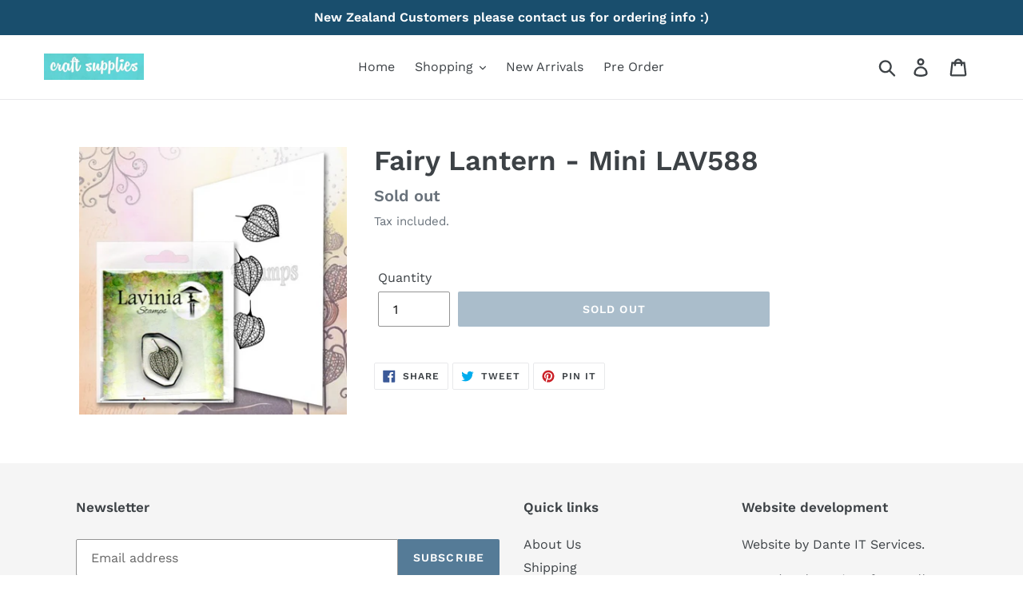

--- FILE ---
content_type: text/html; charset=utf-8
request_url: https://www.imageplus.com.au/products/fairy-lantern-mini
body_size: 19129
content:
<!doctype html>
<html class="no-js" lang="en">
<head>
  <meta charset="utf-8">
  <meta http-equiv="X-UA-Compatible" content="IE=edge,chrome=1">
  <meta name="viewport" content="width=device-width,initial-scale=1">
  <meta name="theme-color" content="#557b97">
  <link rel="canonical" href="https://www.imageplus.com.au/products/fairy-lantern-mini">
  
<link rel="shortcut icon" href="//www.imageplus.com.au/cdn/shop/files/logo_32x32.jpg?v=1613691244" type="image/png"><title>Fairy Lantern - Mini LAV588
&ndash; Image Plus Scrapbook Superstore</title><!-- /snippets/social-meta-tags.liquid -->




<meta property="og:site_name" content="Image Plus Scrapbook Superstore">
<meta property="og:url" content="https://www.imageplus.com.au/products/fairy-lantern-mini">
<meta property="og:title" content="Fairy Lantern - Mini LAV588">
<meta property="og:type" content="product">
<meta property="og:description" content="Looking for a fun new hobby? Or already a paper crafting addict? Follow us on facebook for some hilarious live demonstrations, then buy some product to work from home!">

  <meta property="og:price:amount" content="3.00">
  <meta property="og:price:currency" content="AUD">

<meta property="og:image" content="http://www.imageplus.com.au/cdn/shop/products/image_af5e4542-4ce2-413f-8f5f-b699bb226af0_1200x1200.jpg?v=1603012985">
<meta property="og:image:secure_url" content="https://www.imageplus.com.au/cdn/shop/products/image_af5e4542-4ce2-413f-8f5f-b699bb226af0_1200x1200.jpg?v=1603012985">


<meta name="twitter:card" content="summary_large_image">
<meta name="twitter:title" content="Fairy Lantern - Mini LAV588">
<meta name="twitter:description" content="Looking for a fun new hobby? Or already a paper crafting addict? Follow us on facebook for some hilarious live demonstrations, then buy some product to work from home!">


  <link href="//www.imageplus.com.au/cdn/shop/t/1/assets/theme.scss.css?v=131151251092060566981762904178" rel="stylesheet" type="text/css" media="all" />

  <script>
    var theme = {
      strings: {
        addToCart: "Add to cart",
        soldOut: "Sold out",
        unavailable: "Unavailable",
        regularPrice: "Regular price",
        sale: "Sale",
        showMore: "Show More",
        showLess: "Show Less",
        addressError: "Error looking up that address",
        addressNoResults: "No results for that address",
        addressQueryLimit: "You have exceeded the Google API usage limit. Consider upgrading to a \u003ca href=\"https:\/\/developers.google.com\/maps\/premium\/usage-limits\"\u003ePremium Plan\u003c\/a\u003e.",
        authError: "There was a problem authenticating your Google Maps account.",
        newWindow: "Opens in a new window.",
        external: "Opens external website.",
        newWindowExternal: "Opens external website in a new window."
      },
      moneyFormat: "${{amount}}"
    }

    document.documentElement.className = document.documentElement.className.replace('no-js', 'js');
  </script><script src="//www.imageplus.com.au/cdn/shop/t/1/assets/lazysizes.js?v=68441465964607740661552906411" async="async"></script>
  <script src="//www.imageplus.com.au/cdn/shop/t/1/assets/vendor.js?v=121857302354663160541552906412" defer="defer"></script>
  <script src="//www.imageplus.com.au/cdn/shop/t/1/assets/theme.js?v=29706930417203118931639408948" defer="defer"></script>

  <script>window.performance && window.performance.mark && window.performance.mark('shopify.content_for_header.start');</script><meta name="google-site-verification" content="cfTheN1W2XHIkkzqGzAzxxGX-Qg9wRKWKlTwZfYDdyU">
<meta id="shopify-digital-wallet" name="shopify-digital-wallet" content="/5239636061/digital_wallets/dialog">
<meta name="shopify-checkout-api-token" content="0c84881dbe5bc0805b237ea87b4f6f63">
<meta id="in-context-paypal-metadata" data-shop-id="5239636061" data-venmo-supported="false" data-environment="production" data-locale="en_US" data-paypal-v4="true" data-currency="AUD">
<link rel="alternate" type="application/json+oembed" href="https://www.imageplus.com.au/products/fairy-lantern-mini.oembed">
<script async="async" src="/checkouts/internal/preloads.js?locale=en-AU"></script>
<link rel="preconnect" href="https://shop.app" crossorigin="anonymous">
<script async="async" src="https://shop.app/checkouts/internal/preloads.js?locale=en-AU&shop_id=5239636061" crossorigin="anonymous"></script>
<script id="apple-pay-shop-capabilities" type="application/json">{"shopId":5239636061,"countryCode":"AU","currencyCode":"AUD","merchantCapabilities":["supports3DS"],"merchantId":"gid:\/\/shopify\/Shop\/5239636061","merchantName":"Image Plus Scrapbook Superstore","requiredBillingContactFields":["postalAddress","email"],"requiredShippingContactFields":["postalAddress","email"],"shippingType":"shipping","supportedNetworks":["visa","masterCard"],"total":{"type":"pending","label":"Image Plus Scrapbook Superstore","amount":"1.00"},"shopifyPaymentsEnabled":true,"supportsSubscriptions":true}</script>
<script id="shopify-features" type="application/json">{"accessToken":"0c84881dbe5bc0805b237ea87b4f6f63","betas":["rich-media-storefront-analytics"],"domain":"www.imageplus.com.au","predictiveSearch":true,"shopId":5239636061,"locale":"en"}</script>
<script>var Shopify = Shopify || {};
Shopify.shop = "image-plus-tas.myshopify.com";
Shopify.locale = "en";
Shopify.currency = {"active":"AUD","rate":"1.0"};
Shopify.country = "AU";
Shopify.theme = {"name":"Debut","id":39024328797,"schema_name":"Debut","schema_version":"11.1.5","theme_store_id":796,"role":"main"};
Shopify.theme.handle = "null";
Shopify.theme.style = {"id":null,"handle":null};
Shopify.cdnHost = "www.imageplus.com.au/cdn";
Shopify.routes = Shopify.routes || {};
Shopify.routes.root = "/";</script>
<script type="module">!function(o){(o.Shopify=o.Shopify||{}).modules=!0}(window);</script>
<script>!function(o){function n(){var o=[];function n(){o.push(Array.prototype.slice.apply(arguments))}return n.q=o,n}var t=o.Shopify=o.Shopify||{};t.loadFeatures=n(),t.autoloadFeatures=n()}(window);</script>
<script>
  window.ShopifyPay = window.ShopifyPay || {};
  window.ShopifyPay.apiHost = "shop.app\/pay";
  window.ShopifyPay.redirectState = null;
</script>
<script id="shop-js-analytics" type="application/json">{"pageType":"product"}</script>
<script defer="defer" async type="module" src="//www.imageplus.com.au/cdn/shopifycloud/shop-js/modules/v2/client.init-shop-cart-sync_BApSsMSl.en.esm.js"></script>
<script defer="defer" async type="module" src="//www.imageplus.com.au/cdn/shopifycloud/shop-js/modules/v2/chunk.common_CBoos6YZ.esm.js"></script>
<script type="module">
  await import("//www.imageplus.com.au/cdn/shopifycloud/shop-js/modules/v2/client.init-shop-cart-sync_BApSsMSl.en.esm.js");
await import("//www.imageplus.com.au/cdn/shopifycloud/shop-js/modules/v2/chunk.common_CBoos6YZ.esm.js");

  window.Shopify.SignInWithShop?.initShopCartSync?.({"fedCMEnabled":true,"windoidEnabled":true});

</script>
<script>
  window.Shopify = window.Shopify || {};
  if (!window.Shopify.featureAssets) window.Shopify.featureAssets = {};
  window.Shopify.featureAssets['shop-js'] = {"shop-cart-sync":["modules/v2/client.shop-cart-sync_DJczDl9f.en.esm.js","modules/v2/chunk.common_CBoos6YZ.esm.js"],"init-fed-cm":["modules/v2/client.init-fed-cm_BzwGC0Wi.en.esm.js","modules/v2/chunk.common_CBoos6YZ.esm.js"],"init-windoid":["modules/v2/client.init-windoid_BS26ThXS.en.esm.js","modules/v2/chunk.common_CBoos6YZ.esm.js"],"init-shop-email-lookup-coordinator":["modules/v2/client.init-shop-email-lookup-coordinator_DFwWcvrS.en.esm.js","modules/v2/chunk.common_CBoos6YZ.esm.js"],"shop-cash-offers":["modules/v2/client.shop-cash-offers_DthCPNIO.en.esm.js","modules/v2/chunk.common_CBoos6YZ.esm.js","modules/v2/chunk.modal_Bu1hFZFC.esm.js"],"shop-button":["modules/v2/client.shop-button_D_JX508o.en.esm.js","modules/v2/chunk.common_CBoos6YZ.esm.js"],"shop-toast-manager":["modules/v2/client.shop-toast-manager_tEhgP2F9.en.esm.js","modules/v2/chunk.common_CBoos6YZ.esm.js"],"avatar":["modules/v2/client.avatar_BTnouDA3.en.esm.js"],"pay-button":["modules/v2/client.pay-button_BuNmcIr_.en.esm.js","modules/v2/chunk.common_CBoos6YZ.esm.js"],"init-shop-cart-sync":["modules/v2/client.init-shop-cart-sync_BApSsMSl.en.esm.js","modules/v2/chunk.common_CBoos6YZ.esm.js"],"shop-login-button":["modules/v2/client.shop-login-button_DwLgFT0K.en.esm.js","modules/v2/chunk.common_CBoos6YZ.esm.js","modules/v2/chunk.modal_Bu1hFZFC.esm.js"],"init-customer-accounts-sign-up":["modules/v2/client.init-customer-accounts-sign-up_TlVCiykN.en.esm.js","modules/v2/client.shop-login-button_DwLgFT0K.en.esm.js","modules/v2/chunk.common_CBoos6YZ.esm.js","modules/v2/chunk.modal_Bu1hFZFC.esm.js"],"init-shop-for-new-customer-accounts":["modules/v2/client.init-shop-for-new-customer-accounts_DrjXSI53.en.esm.js","modules/v2/client.shop-login-button_DwLgFT0K.en.esm.js","modules/v2/chunk.common_CBoos6YZ.esm.js","modules/v2/chunk.modal_Bu1hFZFC.esm.js"],"init-customer-accounts":["modules/v2/client.init-customer-accounts_C0Oh2ljF.en.esm.js","modules/v2/client.shop-login-button_DwLgFT0K.en.esm.js","modules/v2/chunk.common_CBoos6YZ.esm.js","modules/v2/chunk.modal_Bu1hFZFC.esm.js"],"shop-follow-button":["modules/v2/client.shop-follow-button_C5D3XtBb.en.esm.js","modules/v2/chunk.common_CBoos6YZ.esm.js","modules/v2/chunk.modal_Bu1hFZFC.esm.js"],"checkout-modal":["modules/v2/client.checkout-modal_8TC_1FUY.en.esm.js","modules/v2/chunk.common_CBoos6YZ.esm.js","modules/v2/chunk.modal_Bu1hFZFC.esm.js"],"lead-capture":["modules/v2/client.lead-capture_D-pmUjp9.en.esm.js","modules/v2/chunk.common_CBoos6YZ.esm.js","modules/v2/chunk.modal_Bu1hFZFC.esm.js"],"shop-login":["modules/v2/client.shop-login_BmtnoEUo.en.esm.js","modules/v2/chunk.common_CBoos6YZ.esm.js","modules/v2/chunk.modal_Bu1hFZFC.esm.js"],"payment-terms":["modules/v2/client.payment-terms_BHOWV7U_.en.esm.js","modules/v2/chunk.common_CBoos6YZ.esm.js","modules/v2/chunk.modal_Bu1hFZFC.esm.js"]};
</script>
<script id="__st">var __st={"a":5239636061,"offset":39600,"reqid":"5d44dc41-ab09-45d0-b677-8b2896026f38-1768917814","pageurl":"www.imageplus.com.au\/products\/fairy-lantern-mini","u":"c9f55c300908","p":"product","rtyp":"product","rid":5968065822869};</script>
<script>window.ShopifyPaypalV4VisibilityTracking = true;</script>
<script id="captcha-bootstrap">!function(){'use strict';const t='contact',e='account',n='new_comment',o=[[t,t],['blogs',n],['comments',n],[t,'customer']],c=[[e,'customer_login'],[e,'guest_login'],[e,'recover_customer_password'],[e,'create_customer']],r=t=>t.map((([t,e])=>`form[action*='/${t}']:not([data-nocaptcha='true']) input[name='form_type'][value='${e}']`)).join(','),a=t=>()=>t?[...document.querySelectorAll(t)].map((t=>t.form)):[];function s(){const t=[...o],e=r(t);return a(e)}const i='password',u='form_key',d=['recaptcha-v3-token','g-recaptcha-response','h-captcha-response',i],f=()=>{try{return window.sessionStorage}catch{return}},m='__shopify_v',_=t=>t.elements[u];function p(t,e,n=!1){try{const o=window.sessionStorage,c=JSON.parse(o.getItem(e)),{data:r}=function(t){const{data:e,action:n}=t;return t[m]||n?{data:e,action:n}:{data:t,action:n}}(c);for(const[e,n]of Object.entries(r))t.elements[e]&&(t.elements[e].value=n);n&&o.removeItem(e)}catch(o){console.error('form repopulation failed',{error:o})}}const l='form_type',E='cptcha';function T(t){t.dataset[E]=!0}const w=window,h=w.document,L='Shopify',v='ce_forms',y='captcha';let A=!1;((t,e)=>{const n=(g='f06e6c50-85a8-45c8-87d0-21a2b65856fe',I='https://cdn.shopify.com/shopifycloud/storefront-forms-hcaptcha/ce_storefront_forms_captcha_hcaptcha.v1.5.2.iife.js',D={infoText:'Protected by hCaptcha',privacyText:'Privacy',termsText:'Terms'},(t,e,n)=>{const o=w[L][v],c=o.bindForm;if(c)return c(t,g,e,D).then(n);var r;o.q.push([[t,g,e,D],n]),r=I,A||(h.body.append(Object.assign(h.createElement('script'),{id:'captcha-provider',async:!0,src:r})),A=!0)});var g,I,D;w[L]=w[L]||{},w[L][v]=w[L][v]||{},w[L][v].q=[],w[L][y]=w[L][y]||{},w[L][y].protect=function(t,e){n(t,void 0,e),T(t)},Object.freeze(w[L][y]),function(t,e,n,w,h,L){const[v,y,A,g]=function(t,e,n){const i=e?o:[],u=t?c:[],d=[...i,...u],f=r(d),m=r(i),_=r(d.filter((([t,e])=>n.includes(e))));return[a(f),a(m),a(_),s()]}(w,h,L),I=t=>{const e=t.target;return e instanceof HTMLFormElement?e:e&&e.form},D=t=>v().includes(t);t.addEventListener('submit',(t=>{const e=I(t);if(!e)return;const n=D(e)&&!e.dataset.hcaptchaBound&&!e.dataset.recaptchaBound,o=_(e),c=g().includes(e)&&(!o||!o.value);(n||c)&&t.preventDefault(),c&&!n&&(function(t){try{if(!f())return;!function(t){const e=f();if(!e)return;const n=_(t);if(!n)return;const o=n.value;o&&e.removeItem(o)}(t);const e=Array.from(Array(32),(()=>Math.random().toString(36)[2])).join('');!function(t,e){_(t)||t.append(Object.assign(document.createElement('input'),{type:'hidden',name:u})),t.elements[u].value=e}(t,e),function(t,e){const n=f();if(!n)return;const o=[...t.querySelectorAll(`input[type='${i}']`)].map((({name:t})=>t)),c=[...d,...o],r={};for(const[a,s]of new FormData(t).entries())c.includes(a)||(r[a]=s);n.setItem(e,JSON.stringify({[m]:1,action:t.action,data:r}))}(t,e)}catch(e){console.error('failed to persist form',e)}}(e),e.submit())}));const S=(t,e)=>{t&&!t.dataset[E]&&(n(t,e.some((e=>e===t))),T(t))};for(const o of['focusin','change'])t.addEventListener(o,(t=>{const e=I(t);D(e)&&S(e,y())}));const B=e.get('form_key'),M=e.get(l),P=B&&M;t.addEventListener('DOMContentLoaded',(()=>{const t=y();if(P)for(const e of t)e.elements[l].value===M&&p(e,B);[...new Set([...A(),...v().filter((t=>'true'===t.dataset.shopifyCaptcha))])].forEach((e=>S(e,t)))}))}(h,new URLSearchParams(w.location.search),n,t,e,['guest_login'])})(!0,!0)}();</script>
<script integrity="sha256-4kQ18oKyAcykRKYeNunJcIwy7WH5gtpwJnB7kiuLZ1E=" data-source-attribution="shopify.loadfeatures" defer="defer" src="//www.imageplus.com.au/cdn/shopifycloud/storefront/assets/storefront/load_feature-a0a9edcb.js" crossorigin="anonymous"></script>
<script crossorigin="anonymous" defer="defer" src="//www.imageplus.com.au/cdn/shopifycloud/storefront/assets/shopify_pay/storefront-65b4c6d7.js?v=20250812"></script>
<script data-source-attribution="shopify.dynamic_checkout.dynamic.init">var Shopify=Shopify||{};Shopify.PaymentButton=Shopify.PaymentButton||{isStorefrontPortableWallets:!0,init:function(){window.Shopify.PaymentButton.init=function(){};var t=document.createElement("script");t.src="https://www.imageplus.com.au/cdn/shopifycloud/portable-wallets/latest/portable-wallets.en.js",t.type="module",document.head.appendChild(t)}};
</script>
<script data-source-attribution="shopify.dynamic_checkout.buyer_consent">
  function portableWalletsHideBuyerConsent(e){var t=document.getElementById("shopify-buyer-consent"),n=document.getElementById("shopify-subscription-policy-button");t&&n&&(t.classList.add("hidden"),t.setAttribute("aria-hidden","true"),n.removeEventListener("click",e))}function portableWalletsShowBuyerConsent(e){var t=document.getElementById("shopify-buyer-consent"),n=document.getElementById("shopify-subscription-policy-button");t&&n&&(t.classList.remove("hidden"),t.removeAttribute("aria-hidden"),n.addEventListener("click",e))}window.Shopify?.PaymentButton&&(window.Shopify.PaymentButton.hideBuyerConsent=portableWalletsHideBuyerConsent,window.Shopify.PaymentButton.showBuyerConsent=portableWalletsShowBuyerConsent);
</script>
<script data-source-attribution="shopify.dynamic_checkout.cart.bootstrap">document.addEventListener("DOMContentLoaded",(function(){function t(){return document.querySelector("shopify-accelerated-checkout-cart, shopify-accelerated-checkout")}if(t())Shopify.PaymentButton.init();else{new MutationObserver((function(e,n){t()&&(Shopify.PaymentButton.init(),n.disconnect())})).observe(document.body,{childList:!0,subtree:!0})}}));
</script>
<link id="shopify-accelerated-checkout-styles" rel="stylesheet" media="screen" href="https://www.imageplus.com.au/cdn/shopifycloud/portable-wallets/latest/accelerated-checkout-backwards-compat.css" crossorigin="anonymous">
<style id="shopify-accelerated-checkout-cart">
        #shopify-buyer-consent {
  margin-top: 1em;
  display: inline-block;
  width: 100%;
}

#shopify-buyer-consent.hidden {
  display: none;
}

#shopify-subscription-policy-button {
  background: none;
  border: none;
  padding: 0;
  text-decoration: underline;
  font-size: inherit;
  cursor: pointer;
}

#shopify-subscription-policy-button::before {
  box-shadow: none;
}

      </style>

<script>window.performance && window.performance.mark && window.performance.mark('shopify.content_for_header.end');</script>
<div id="shopify-section-filter-menu-settings" class="shopify-section"><style type="text/css">
/*  Filter Menu Color and Image Section CSS */</style>
<link href="//www.imageplus.com.au/cdn/shop/t/1/assets/filter-menu.scss.css?v=10871246437853429211696456976" rel="stylesheet" type="text/css" media="all" />
<script src="//www.imageplus.com.au/cdn/shop/t/1/assets/filter-menu.js?v=153972165002316626951553144676" type="text/javascript"></script>





</div>
<link href="https://monorail-edge.shopifysvc.com" rel="dns-prefetch">
<script>(function(){if ("sendBeacon" in navigator && "performance" in window) {try {var session_token_from_headers = performance.getEntriesByType('navigation')[0].serverTiming.find(x => x.name == '_s').description;} catch {var session_token_from_headers = undefined;}var session_cookie_matches = document.cookie.match(/_shopify_s=([^;]*)/);var session_token_from_cookie = session_cookie_matches && session_cookie_matches.length === 2 ? session_cookie_matches[1] : "";var session_token = session_token_from_headers || session_token_from_cookie || "";function handle_abandonment_event(e) {var entries = performance.getEntries().filter(function(entry) {return /monorail-edge.shopifysvc.com/.test(entry.name);});if (!window.abandonment_tracked && entries.length === 0) {window.abandonment_tracked = true;var currentMs = Date.now();var navigation_start = performance.timing.navigationStart;var payload = {shop_id: 5239636061,url: window.location.href,navigation_start,duration: currentMs - navigation_start,session_token,page_type: "product"};window.navigator.sendBeacon("https://monorail-edge.shopifysvc.com/v1/produce", JSON.stringify({schema_id: "online_store_buyer_site_abandonment/1.1",payload: payload,metadata: {event_created_at_ms: currentMs,event_sent_at_ms: currentMs}}));}}window.addEventListener('pagehide', handle_abandonment_event);}}());</script>
<script id="web-pixels-manager-setup">(function e(e,d,r,n,o){if(void 0===o&&(o={}),!Boolean(null===(a=null===(i=window.Shopify)||void 0===i?void 0:i.analytics)||void 0===a?void 0:a.replayQueue)){var i,a;window.Shopify=window.Shopify||{};var t=window.Shopify;t.analytics=t.analytics||{};var s=t.analytics;s.replayQueue=[],s.publish=function(e,d,r){return s.replayQueue.push([e,d,r]),!0};try{self.performance.mark("wpm:start")}catch(e){}var l=function(){var e={modern:/Edge?\/(1{2}[4-9]|1[2-9]\d|[2-9]\d{2}|\d{4,})\.\d+(\.\d+|)|Firefox\/(1{2}[4-9]|1[2-9]\d|[2-9]\d{2}|\d{4,})\.\d+(\.\d+|)|Chrom(ium|e)\/(9{2}|\d{3,})\.\d+(\.\d+|)|(Maci|X1{2}).+ Version\/(15\.\d+|(1[6-9]|[2-9]\d|\d{3,})\.\d+)([,.]\d+|)( \(\w+\)|)( Mobile\/\w+|) Safari\/|Chrome.+OPR\/(9{2}|\d{3,})\.\d+\.\d+|(CPU[ +]OS|iPhone[ +]OS|CPU[ +]iPhone|CPU IPhone OS|CPU iPad OS)[ +]+(15[._]\d+|(1[6-9]|[2-9]\d|\d{3,})[._]\d+)([._]\d+|)|Android:?[ /-](13[3-9]|1[4-9]\d|[2-9]\d{2}|\d{4,})(\.\d+|)(\.\d+|)|Android.+Firefox\/(13[5-9]|1[4-9]\d|[2-9]\d{2}|\d{4,})\.\d+(\.\d+|)|Android.+Chrom(ium|e)\/(13[3-9]|1[4-9]\d|[2-9]\d{2}|\d{4,})\.\d+(\.\d+|)|SamsungBrowser\/([2-9]\d|\d{3,})\.\d+/,legacy:/Edge?\/(1[6-9]|[2-9]\d|\d{3,})\.\d+(\.\d+|)|Firefox\/(5[4-9]|[6-9]\d|\d{3,})\.\d+(\.\d+|)|Chrom(ium|e)\/(5[1-9]|[6-9]\d|\d{3,})\.\d+(\.\d+|)([\d.]+$|.*Safari\/(?![\d.]+ Edge\/[\d.]+$))|(Maci|X1{2}).+ Version\/(10\.\d+|(1[1-9]|[2-9]\d|\d{3,})\.\d+)([,.]\d+|)( \(\w+\)|)( Mobile\/\w+|) Safari\/|Chrome.+OPR\/(3[89]|[4-9]\d|\d{3,})\.\d+\.\d+|(CPU[ +]OS|iPhone[ +]OS|CPU[ +]iPhone|CPU IPhone OS|CPU iPad OS)[ +]+(10[._]\d+|(1[1-9]|[2-9]\d|\d{3,})[._]\d+)([._]\d+|)|Android:?[ /-](13[3-9]|1[4-9]\d|[2-9]\d{2}|\d{4,})(\.\d+|)(\.\d+|)|Mobile Safari.+OPR\/([89]\d|\d{3,})\.\d+\.\d+|Android.+Firefox\/(13[5-9]|1[4-9]\d|[2-9]\d{2}|\d{4,})\.\d+(\.\d+|)|Android.+Chrom(ium|e)\/(13[3-9]|1[4-9]\d|[2-9]\d{2}|\d{4,})\.\d+(\.\d+|)|Android.+(UC? ?Browser|UCWEB|U3)[ /]?(15\.([5-9]|\d{2,})|(1[6-9]|[2-9]\d|\d{3,})\.\d+)\.\d+|SamsungBrowser\/(5\.\d+|([6-9]|\d{2,})\.\d+)|Android.+MQ{2}Browser\/(14(\.(9|\d{2,})|)|(1[5-9]|[2-9]\d|\d{3,})(\.\d+|))(\.\d+|)|K[Aa][Ii]OS\/(3\.\d+|([4-9]|\d{2,})\.\d+)(\.\d+|)/},d=e.modern,r=e.legacy,n=navigator.userAgent;return n.match(d)?"modern":n.match(r)?"legacy":"unknown"}(),u="modern"===l?"modern":"legacy",c=(null!=n?n:{modern:"",legacy:""})[u],f=function(e){return[e.baseUrl,"/wpm","/b",e.hashVersion,"modern"===e.buildTarget?"m":"l",".js"].join("")}({baseUrl:d,hashVersion:r,buildTarget:u}),m=function(e){var d=e.version,r=e.bundleTarget,n=e.surface,o=e.pageUrl,i=e.monorailEndpoint;return{emit:function(e){var a=e.status,t=e.errorMsg,s=(new Date).getTime(),l=JSON.stringify({metadata:{event_sent_at_ms:s},events:[{schema_id:"web_pixels_manager_load/3.1",payload:{version:d,bundle_target:r,page_url:o,status:a,surface:n,error_msg:t},metadata:{event_created_at_ms:s}}]});if(!i)return console&&console.warn&&console.warn("[Web Pixels Manager] No Monorail endpoint provided, skipping logging."),!1;try{return self.navigator.sendBeacon.bind(self.navigator)(i,l)}catch(e){}var u=new XMLHttpRequest;try{return u.open("POST",i,!0),u.setRequestHeader("Content-Type","text/plain"),u.send(l),!0}catch(e){return console&&console.warn&&console.warn("[Web Pixels Manager] Got an unhandled error while logging to Monorail."),!1}}}}({version:r,bundleTarget:l,surface:e.surface,pageUrl:self.location.href,monorailEndpoint:e.monorailEndpoint});try{o.browserTarget=l,function(e){var d=e.src,r=e.async,n=void 0===r||r,o=e.onload,i=e.onerror,a=e.sri,t=e.scriptDataAttributes,s=void 0===t?{}:t,l=document.createElement("script"),u=document.querySelector("head"),c=document.querySelector("body");if(l.async=n,l.src=d,a&&(l.integrity=a,l.crossOrigin="anonymous"),s)for(var f in s)if(Object.prototype.hasOwnProperty.call(s,f))try{l.dataset[f]=s[f]}catch(e){}if(o&&l.addEventListener("load",o),i&&l.addEventListener("error",i),u)u.appendChild(l);else{if(!c)throw new Error("Did not find a head or body element to append the script");c.appendChild(l)}}({src:f,async:!0,onload:function(){if(!function(){var e,d;return Boolean(null===(d=null===(e=window.Shopify)||void 0===e?void 0:e.analytics)||void 0===d?void 0:d.initialized)}()){var d=window.webPixelsManager.init(e)||void 0;if(d){var r=window.Shopify.analytics;r.replayQueue.forEach((function(e){var r=e[0],n=e[1],o=e[2];d.publishCustomEvent(r,n,o)})),r.replayQueue=[],r.publish=d.publishCustomEvent,r.visitor=d.visitor,r.initialized=!0}}},onerror:function(){return m.emit({status:"failed",errorMsg:"".concat(f," has failed to load")})},sri:function(e){var d=/^sha384-[A-Za-z0-9+/=]+$/;return"string"==typeof e&&d.test(e)}(c)?c:"",scriptDataAttributes:o}),m.emit({status:"loading"})}catch(e){m.emit({status:"failed",errorMsg:(null==e?void 0:e.message)||"Unknown error"})}}})({shopId: 5239636061,storefrontBaseUrl: "https://www.imageplus.com.au",extensionsBaseUrl: "https://extensions.shopifycdn.com/cdn/shopifycloud/web-pixels-manager",monorailEndpoint: "https://monorail-edge.shopifysvc.com/unstable/produce_batch",surface: "storefront-renderer",enabledBetaFlags: ["2dca8a86"],webPixelsConfigList: [{"id":"679411861","configuration":"{\"config\":\"{\\\"pixel_id\\\":\\\"GT-NCNR2Z4\\\",\\\"target_country\\\":\\\"AU\\\",\\\"gtag_events\\\":[{\\\"type\\\":\\\"purchase\\\",\\\"action_label\\\":\\\"MC-9HJWBTTBS1\\\"},{\\\"type\\\":\\\"page_view\\\",\\\"action_label\\\":\\\"MC-9HJWBTTBS1\\\"},{\\\"type\\\":\\\"view_item\\\",\\\"action_label\\\":\\\"MC-9HJWBTTBS1\\\"}],\\\"enable_monitoring_mode\\\":false}\"}","eventPayloadVersion":"v1","runtimeContext":"OPEN","scriptVersion":"b2a88bafab3e21179ed38636efcd8a93","type":"APP","apiClientId":1780363,"privacyPurposes":[],"dataSharingAdjustments":{"protectedCustomerApprovalScopes":["read_customer_address","read_customer_email","read_customer_name","read_customer_personal_data","read_customer_phone"]}},{"id":"shopify-app-pixel","configuration":"{}","eventPayloadVersion":"v1","runtimeContext":"STRICT","scriptVersion":"0450","apiClientId":"shopify-pixel","type":"APP","privacyPurposes":["ANALYTICS","MARKETING"]},{"id":"shopify-custom-pixel","eventPayloadVersion":"v1","runtimeContext":"LAX","scriptVersion":"0450","apiClientId":"shopify-pixel","type":"CUSTOM","privacyPurposes":["ANALYTICS","MARKETING"]}],isMerchantRequest: false,initData: {"shop":{"name":"Image Plus Scrapbook Superstore","paymentSettings":{"currencyCode":"AUD"},"myshopifyDomain":"image-plus-tas.myshopify.com","countryCode":"AU","storefrontUrl":"https:\/\/www.imageplus.com.au"},"customer":null,"cart":null,"checkout":null,"productVariants":[{"price":{"amount":3.0,"currencyCode":"AUD"},"product":{"title":"Fairy Lantern - Mini LAV588","vendor":"Lavinia","id":"5968065822869","untranslatedTitle":"Fairy Lantern - Mini LAV588","url":"\/products\/fairy-lantern-mini","type":"Clear Stamp"},"id":"36949942075541","image":{"src":"\/\/www.imageplus.com.au\/cdn\/shop\/products\/image_af5e4542-4ce2-413f-8f5f-b699bb226af0.jpg?v=1603012985"},"sku":"LAV588","title":"Default Title","untranslatedTitle":"Default Title"}],"purchasingCompany":null},},"https://www.imageplus.com.au/cdn","fcfee988w5aeb613cpc8e4bc33m6693e112",{"modern":"","legacy":""},{"shopId":"5239636061","storefrontBaseUrl":"https:\/\/www.imageplus.com.au","extensionBaseUrl":"https:\/\/extensions.shopifycdn.com\/cdn\/shopifycloud\/web-pixels-manager","surface":"storefront-renderer","enabledBetaFlags":"[\"2dca8a86\"]","isMerchantRequest":"false","hashVersion":"fcfee988w5aeb613cpc8e4bc33m6693e112","publish":"custom","events":"[[\"page_viewed\",{}],[\"product_viewed\",{\"productVariant\":{\"price\":{\"amount\":3.0,\"currencyCode\":\"AUD\"},\"product\":{\"title\":\"Fairy Lantern - Mini LAV588\",\"vendor\":\"Lavinia\",\"id\":\"5968065822869\",\"untranslatedTitle\":\"Fairy Lantern - Mini LAV588\",\"url\":\"\/products\/fairy-lantern-mini\",\"type\":\"Clear Stamp\"},\"id\":\"36949942075541\",\"image\":{\"src\":\"\/\/www.imageplus.com.au\/cdn\/shop\/products\/image_af5e4542-4ce2-413f-8f5f-b699bb226af0.jpg?v=1603012985\"},\"sku\":\"LAV588\",\"title\":\"Default Title\",\"untranslatedTitle\":\"Default Title\"}}]]"});</script><script>
  window.ShopifyAnalytics = window.ShopifyAnalytics || {};
  window.ShopifyAnalytics.meta = window.ShopifyAnalytics.meta || {};
  window.ShopifyAnalytics.meta.currency = 'AUD';
  var meta = {"product":{"id":5968065822869,"gid":"gid:\/\/shopify\/Product\/5968065822869","vendor":"Lavinia","type":"Clear Stamp","handle":"fairy-lantern-mini","variants":[{"id":36949942075541,"price":300,"name":"Fairy Lantern - Mini LAV588","public_title":null,"sku":"LAV588"}],"remote":false},"page":{"pageType":"product","resourceType":"product","resourceId":5968065822869,"requestId":"5d44dc41-ab09-45d0-b677-8b2896026f38-1768917814"}};
  for (var attr in meta) {
    window.ShopifyAnalytics.meta[attr] = meta[attr];
  }
</script>
<script class="analytics">
  (function () {
    var customDocumentWrite = function(content) {
      var jquery = null;

      if (window.jQuery) {
        jquery = window.jQuery;
      } else if (window.Checkout && window.Checkout.$) {
        jquery = window.Checkout.$;
      }

      if (jquery) {
        jquery('body').append(content);
      }
    };

    var hasLoggedConversion = function(token) {
      if (token) {
        return document.cookie.indexOf('loggedConversion=' + token) !== -1;
      }
      return false;
    }

    var setCookieIfConversion = function(token) {
      if (token) {
        var twoMonthsFromNow = new Date(Date.now());
        twoMonthsFromNow.setMonth(twoMonthsFromNow.getMonth() + 2);

        document.cookie = 'loggedConversion=' + token + '; expires=' + twoMonthsFromNow;
      }
    }

    var trekkie = window.ShopifyAnalytics.lib = window.trekkie = window.trekkie || [];
    if (trekkie.integrations) {
      return;
    }
    trekkie.methods = [
      'identify',
      'page',
      'ready',
      'track',
      'trackForm',
      'trackLink'
    ];
    trekkie.factory = function(method) {
      return function() {
        var args = Array.prototype.slice.call(arguments);
        args.unshift(method);
        trekkie.push(args);
        return trekkie;
      };
    };
    for (var i = 0; i < trekkie.methods.length; i++) {
      var key = trekkie.methods[i];
      trekkie[key] = trekkie.factory(key);
    }
    trekkie.load = function(config) {
      trekkie.config = config || {};
      trekkie.config.initialDocumentCookie = document.cookie;
      var first = document.getElementsByTagName('script')[0];
      var script = document.createElement('script');
      script.type = 'text/javascript';
      script.onerror = function(e) {
        var scriptFallback = document.createElement('script');
        scriptFallback.type = 'text/javascript';
        scriptFallback.onerror = function(error) {
                var Monorail = {
      produce: function produce(monorailDomain, schemaId, payload) {
        var currentMs = new Date().getTime();
        var event = {
          schema_id: schemaId,
          payload: payload,
          metadata: {
            event_created_at_ms: currentMs,
            event_sent_at_ms: currentMs
          }
        };
        return Monorail.sendRequest("https://" + monorailDomain + "/v1/produce", JSON.stringify(event));
      },
      sendRequest: function sendRequest(endpointUrl, payload) {
        // Try the sendBeacon API
        if (window && window.navigator && typeof window.navigator.sendBeacon === 'function' && typeof window.Blob === 'function' && !Monorail.isIos12()) {
          var blobData = new window.Blob([payload], {
            type: 'text/plain'
          });

          if (window.navigator.sendBeacon(endpointUrl, blobData)) {
            return true;
          } // sendBeacon was not successful

        } // XHR beacon

        var xhr = new XMLHttpRequest();

        try {
          xhr.open('POST', endpointUrl);
          xhr.setRequestHeader('Content-Type', 'text/plain');
          xhr.send(payload);
        } catch (e) {
          console.log(e);
        }

        return false;
      },
      isIos12: function isIos12() {
        return window.navigator.userAgent.lastIndexOf('iPhone; CPU iPhone OS 12_') !== -1 || window.navigator.userAgent.lastIndexOf('iPad; CPU OS 12_') !== -1;
      }
    };
    Monorail.produce('monorail-edge.shopifysvc.com',
      'trekkie_storefront_load_errors/1.1',
      {shop_id: 5239636061,
      theme_id: 39024328797,
      app_name: "storefront",
      context_url: window.location.href,
      source_url: "//www.imageplus.com.au/cdn/s/trekkie.storefront.cd680fe47e6c39ca5d5df5f0a32d569bc48c0f27.min.js"});

        };
        scriptFallback.async = true;
        scriptFallback.src = '//www.imageplus.com.au/cdn/s/trekkie.storefront.cd680fe47e6c39ca5d5df5f0a32d569bc48c0f27.min.js';
        first.parentNode.insertBefore(scriptFallback, first);
      };
      script.async = true;
      script.src = '//www.imageplus.com.au/cdn/s/trekkie.storefront.cd680fe47e6c39ca5d5df5f0a32d569bc48c0f27.min.js';
      first.parentNode.insertBefore(script, first);
    };
    trekkie.load(
      {"Trekkie":{"appName":"storefront","development":false,"defaultAttributes":{"shopId":5239636061,"isMerchantRequest":null,"themeId":39024328797,"themeCityHash":"11366614809400822349","contentLanguage":"en","currency":"AUD","eventMetadataId":"ff30f394-0b86-470c-a630-666f33a25f8f"},"isServerSideCookieWritingEnabled":true,"monorailRegion":"shop_domain","enabledBetaFlags":["65f19447"]},"Session Attribution":{},"S2S":{"facebookCapiEnabled":false,"source":"trekkie-storefront-renderer","apiClientId":580111}}
    );

    var loaded = false;
    trekkie.ready(function() {
      if (loaded) return;
      loaded = true;

      window.ShopifyAnalytics.lib = window.trekkie;

      var originalDocumentWrite = document.write;
      document.write = customDocumentWrite;
      try { window.ShopifyAnalytics.merchantGoogleAnalytics.call(this); } catch(error) {};
      document.write = originalDocumentWrite;

      window.ShopifyAnalytics.lib.page(null,{"pageType":"product","resourceType":"product","resourceId":5968065822869,"requestId":"5d44dc41-ab09-45d0-b677-8b2896026f38-1768917814","shopifyEmitted":true});

      var match = window.location.pathname.match(/checkouts\/(.+)\/(thank_you|post_purchase)/)
      var token = match? match[1]: undefined;
      if (!hasLoggedConversion(token)) {
        setCookieIfConversion(token);
        window.ShopifyAnalytics.lib.track("Viewed Product",{"currency":"AUD","variantId":36949942075541,"productId":5968065822869,"productGid":"gid:\/\/shopify\/Product\/5968065822869","name":"Fairy Lantern - Mini LAV588","price":"3.00","sku":"LAV588","brand":"Lavinia","variant":null,"category":"Clear Stamp","nonInteraction":true,"remote":false},undefined,undefined,{"shopifyEmitted":true});
      window.ShopifyAnalytics.lib.track("monorail:\/\/trekkie_storefront_viewed_product\/1.1",{"currency":"AUD","variantId":36949942075541,"productId":5968065822869,"productGid":"gid:\/\/shopify\/Product\/5968065822869","name":"Fairy Lantern - Mini LAV588","price":"3.00","sku":"LAV588","brand":"Lavinia","variant":null,"category":"Clear Stamp","nonInteraction":true,"remote":false,"referer":"https:\/\/www.imageplus.com.au\/products\/fairy-lantern-mini"});
      }
    });


        var eventsListenerScript = document.createElement('script');
        eventsListenerScript.async = true;
        eventsListenerScript.src = "//www.imageplus.com.au/cdn/shopifycloud/storefront/assets/shop_events_listener-3da45d37.js";
        document.getElementsByTagName('head')[0].appendChild(eventsListenerScript);

})();</script>
<script
  defer
  src="https://www.imageplus.com.au/cdn/shopifycloud/perf-kit/shopify-perf-kit-3.0.4.min.js"
  data-application="storefront-renderer"
  data-shop-id="5239636061"
  data-render-region="gcp-us-central1"
  data-page-type="product"
  data-theme-instance-id="39024328797"
  data-theme-name="Debut"
  data-theme-version="11.1.5"
  data-monorail-region="shop_domain"
  data-resource-timing-sampling-rate="10"
  data-shs="true"
  data-shs-beacon="true"
  data-shs-export-with-fetch="true"
  data-shs-logs-sample-rate="1"
  data-shs-beacon-endpoint="https://www.imageplus.com.au/api/collect"
></script>
</head>

<body class="template-product">

  <a class="in-page-link visually-hidden skip-link" href="#MainContent">Skip to content</a>

  <div id="SearchDrawer" class="search-bar drawer drawer--top" role="dialog" aria-modal="true" aria-label="Search">
    <div class="search-bar__table">
      <div class="search-bar__table-cell search-bar__form-wrapper">
        <form class="search search-bar__form" action="/search" method="get" role="search">
          <input class="search__input search-bar__input" type="search" name="q" value="" placeholder="Search" aria-label="Search">
          <button class="search-bar__submit search__submit btn--link" type="submit">
            <svg aria-hidden="true" focusable="false" role="presentation" class="icon icon-search" viewBox="0 0 37 40"><path d="M35.6 36l-9.8-9.8c4.1-5.4 3.6-13.2-1.3-18.1-5.4-5.4-14.2-5.4-19.7 0-5.4 5.4-5.4 14.2 0 19.7 2.6 2.6 6.1 4.1 9.8 4.1 3 0 5.9-1 8.3-2.8l9.8 9.8c.4.4.9.6 1.4.6s1-.2 1.4-.6c.9-.9.9-2.1.1-2.9zm-20.9-8.2c-2.6 0-5.1-1-7-2.9-3.9-3.9-3.9-10.1 0-14C9.6 9 12.2 8 14.7 8s5.1 1 7 2.9c3.9 3.9 3.9 10.1 0 14-1.9 1.9-4.4 2.9-7 2.9z"/></svg>
            <span class="icon__fallback-text">Submit</span>
          </button>
        </form>
      </div>
      <div class="search-bar__table-cell text-right">
        <button type="button" class="btn--link search-bar__close js-drawer-close">
          <svg aria-hidden="true" focusable="false" role="presentation" class="icon icon-close" viewBox="0 0 40 40"><path d="M23.868 20.015L39.117 4.78c1.11-1.108 1.11-2.77 0-3.877-1.109-1.108-2.773-1.108-3.882 0L19.986 16.137 4.737.904C3.628-.204 1.965-.204.856.904c-1.11 1.108-1.11 2.77 0 3.877l15.249 15.234L.855 35.248c-1.108 1.108-1.108 2.77 0 3.877.555.554 1.248.831 1.942.831s1.386-.277 1.94-.83l15.25-15.234 15.248 15.233c.555.554 1.248.831 1.941.831s1.387-.277 1.941-.83c1.11-1.109 1.11-2.77 0-3.878L23.868 20.015z" class="layer"/></svg>
          <span class="icon__fallback-text">Close search</span>
        </button>
      </div>
    </div>
  </div>

  <div id="shopify-section-header" class="shopify-section">
  <style>
    
      .site-header__logo-image {
        max-width: 125px;
      }
    

    
      .site-header__logo-image {
        margin: 0;
      }
    
  </style>


<div data-section-id="header" data-section-type="header-section">
  
    
      <style>
        .announcement-bar {
          background-color: #194e6d;
        }

        .announcement-bar--link:hover {
          

          
            
            background-color: #24719e;
          
        }

        .announcement-bar__message {
          color: #ffffff;
        }
      </style>

      
        <a href="/collections/craft-addiction-uk" class="announcement-bar announcement-bar--link">
      

        <p class="announcement-bar__message">New Zealand Customers please contact us for ordering info :)</p>

      
        </a>
      

    
  

  <header class="site-header border-bottom logo--left" role="banner">
    <div class="grid grid--no-gutters grid--table site-header__mobile-nav">
      

      <div class="grid__item medium-up--one-quarter logo-align--left">
        
        
          <div class="h2 site-header__logo">
        
          
<a href="/" class="site-header__logo-image">
              
              <img class="lazyload js"
                   src="//www.imageplus.com.au/cdn/shop/files/logo_-_wide_300x300.png?v=1613691245"
                   data-src="//www.imageplus.com.au/cdn/shop/files/logo_-_wide_{width}x.png?v=1613691245"
                   data-widths="[180, 360, 540, 720, 900, 1080, 1296, 1512, 1728, 2048]"
                   data-aspectratio="3.7682119205298013"
                   data-sizes="auto"
                   alt="Image Plus Scrapbook Superstore"
                   style="max-width: 125px">
              <noscript>
                
                <img src="//www.imageplus.com.au/cdn/shop/files/logo_-_wide_125x.png?v=1613691245"
                     srcset="//www.imageplus.com.au/cdn/shop/files/logo_-_wide_125x.png?v=1613691245 1x, //www.imageplus.com.au/cdn/shop/files/logo_-_wide_125x@2x.png?v=1613691245 2x"
                     alt="Image Plus Scrapbook Superstore"
                     style="max-width: 125px;">
              </noscript>
            </a>
          
        
          </div>
        
      </div>

      
        <nav class="grid__item medium-up--one-half small--hide" id="AccessibleNav" role="navigation">
          <ul class="site-nav list--inline " id="SiteNav">
  



    
      <li >
        <a href="/"
          class="site-nav__link site-nav__link--main"
          
        >
          <span class="site-nav__label">Home</span>
        </a>
      </li>
    
  



    
      <li class="site-nav--has-dropdown site-nav--has-centered-dropdown" data-has-dropdowns>
        <button class="site-nav__link site-nav__link--main site-nav__link--button" type="button" aria-expanded="false" aria-controls="SiteNavLabel-shopping">
          <span class="site-nav__label">Shopping</span><svg aria-hidden="true" focusable="false" role="presentation" class="icon icon--wide icon-chevron-down" viewBox="0 0 498.98 284.49"><defs><style>.cls-1{fill:#231f20}</style></defs><path class="cls-1" d="M80.93 271.76A35 35 0 0 1 140.68 247l189.74 189.75L520.16 247a35 35 0 1 1 49.5 49.5L355.17 511a35 35 0 0 1-49.5 0L91.18 296.5a34.89 34.89 0 0 1-10.25-24.74z" transform="translate(-80.93 -236.76)"/></svg>
        </button>

        <div class="site-nav__dropdown site-nav__dropdown--centered" id="SiteNavLabel-shopping">
          
            <div class="site-nav__childlist">
              <ul class="site-nav__childlist-grid">
                
                  
                    <li class="site-nav__childlist-item">
                      <a href="/collections/all"
                        class="site-nav__link site-nav__child-link site-nav__child-link--parent"
                        
                      >
                        <span class="site-nav__label">All products</span>
                      </a>

                      

                    </li>
                  
                    <li class="site-nav__childlist-item">
                      <a href="/collections/sales-products"
                        class="site-nav__link site-nav__child-link site-nav__child-link--parent"
                        
                      >
                        <span class="site-nav__label">Specials</span>
                      </a>

                      

                    </li>
                  
                    <li class="site-nav__childlist-item">
                      <a href="/collections"
                        class="site-nav__link site-nav__child-link site-nav__child-link--parent"
                        
                      >
                        <span class="site-nav__label">Collections</span>
                      </a>

                      
                        <ul>
                        
                          <li>
                            <a href="/collections/3d-decoupage"
                            class="site-nav__link site-nav__child-link"
                            
                          >
                              <span class="site-nav__label">3D decoupage</span>
                            </a>
                          </li>
                        
                          <li>
                            <a href="/collections/lost-in-paradise"
                            class="site-nav__link site-nav__child-link"
                            
                          >
                              <span class="site-nav__label">49 &amp; Market</span>
                            </a>
                          </li>
                        
                          <li>
                            <a href="/collections/12-x-12-paper"
                            class="site-nav__link site-nav__child-link"
                            
                          >
                              <span class="site-nav__label">12 x 12 Paper</span>
                            </a>
                          </li>
                        
                          <li>
                            <a href="/collections/aall-and-create"
                            class="site-nav__link site-nav__child-link"
                            
                          >
                              <span class="site-nav__label">Aall and Create</span>
                            </a>
                          </li>
                        
                          <li>
                            <a href="/collections/adhesives-and-glues"
                            class="site-nav__link site-nav__child-link"
                            
                          >
                              <span class="site-nav__label">Adhesives and Glues</span>
                            </a>
                          </li>
                        
                          <li>
                            <a href="/collections/aladine-1"
                            class="site-nav__link site-nav__child-link"
                            
                          >
                              <span class="site-nav__label">Aladine</span>
                            </a>
                          </li>
                        
                          <li>
                            <a href="/collections/alcohol-inks"
                            class="site-nav__link site-nav__child-link"
                            
                          >
                              <span class="site-nav__label">Alcohol Ink &amp; Products </span>
                            </a>
                          </li>
                        
                          <li>
                            <a href="/collections/twin-tip-alcohol-ink-markers"
                            class="site-nav__link site-nav__child-link"
                            
                          >
                              <span class="site-nav__label">Alcohol Ink Markers</span>
                            </a>
                          </li>
                        
                          <li>
                            <a href="/collections/altenew"
                            class="site-nav__link site-nav__child-link"
                            
                          >
                              <span class="site-nav__label">Altenew</span>
                            </a>
                          </li>
                        
                          <li>
                            <a href="/collections/peppermint-kisses"
                            class="site-nav__link site-nav__child-link"
                            
                          >
                              <span class="site-nav__label">Australiana</span>
                            </a>
                          </li>
                        
                          <li>
                            <a href="/collections/bee-arty"
                            class="site-nav__link site-nav__child-link"
                            
                          >
                              <span class="site-nav__label">Bee Arty Australia</span>
                            </a>
                          </li>
                        
                          <li>
                            <a href="/collections/brusho-colours-other-water-reactive-crystals"
                            class="site-nav__link site-nav__child-link"
                            
                          >
                              <span class="site-nav__label">Brusho Colours &amp; Other Water Reactive Crystals</span>
                            </a>
                          </li>
                        
                          <li>
                            <a href="/collections/card-making"
                            class="site-nav__link site-nav__child-link"
                            
                          >
                              <span class="site-nav__label">Card Making</span>
                            </a>
                          </li>
                        
                          <li>
                            <a href="/collections/copic"
                            class="site-nav__link site-nav__child-link"
                            
                          >
                              <span class="site-nav__label">Copic</span>
                            </a>
                          </li>
                        
                          <li>
                            <a href="/collections/craft-consortium"
                            class="site-nav__link site-nav__child-link"
                            
                          >
                              <span class="site-nav__label">Craft Consortium</span>
                            </a>
                          </li>
                        
                          <li>
                            <a href="/collections/darkroom-door"
                            class="site-nav__link site-nav__child-link"
                            
                          >
                              <span class="site-nav__label">Darkroom Door</span>
                            </a>
                          </li>
                        
                          <li>
                            <a href="/collections/diamond-dotz"
                            class="site-nav__link site-nav__child-link"
                            
                          >
                              <span class="site-nav__label">Diamond Dots</span>
                            </a>
                          </li>
                        
                          <li>
                            <a href="/collections/disney-brands"
                            class="site-nav__link site-nav__child-link"
                            
                          >
                              <span class="site-nav__label">Disney Products</span>
                            </a>
                          </li>
                        
                          <li>
                            <a href="/collections/dylusions"
                            class="site-nav__link site-nav__child-link"
                            
                          >
                              <span class="site-nav__label">Dylusions</span>
                            </a>
                          </li>
                        
                          <li>
                            <a href="/collections/fairy-hugs"
                            class="site-nav__link site-nav__child-link"
                            
                          >
                              <span class="site-nav__label">Fairy Hugs</span>
                            </a>
                          </li>
                        
                          <li>
                            <a href="/collections/embellishments"
                            class="site-nav__link site-nav__child-link"
                            
                          >
                              <span class="site-nav__label">Embellishments</span>
                            </a>
                          </li>
                        
                          <li>
                            <a href="/collections/hero-arts"
                            class="site-nav__link site-nav__child-link"
                            
                          >
                              <span class="site-nav__label">Hero Arts</span>
                            </a>
                          </li>
                        
                          <li>
                            <a href="/collections/hotfoil-products"
                            class="site-nav__link site-nav__child-link"
                            
                          >
                              <span class="site-nav__label">Hotfoil Products</span>
                            </a>
                          </li>
                        
                          <li>
                            <a href="/collections/indigoblu"
                            class="site-nav__link site-nav__child-link"
                            
                          >
                              <span class="site-nav__label">IndigoBlu</span>
                            </a>
                          </li>
                        
                          <li>
                            <a href="/collections/kaiser"
                            class="site-nav__link site-nav__child-link"
                            
                          >
                              <span class="site-nav__label">Kaisercraft</span>
                            </a>
                          </li>
                        
                          <li>
                            <a href="/collections/graphic-45-ocean-blue/Lavinia"
                            class="site-nav__link site-nav__child-link"
                            
                          >
                              <span class="site-nav__label">Lavinia</span>
                            </a>
                          </li>
                        
                          <li>
                            <a href="/collections/lawn-fawn"
                            class="site-nav__link site-nav__child-link"
                            
                          >
                              <span class="site-nav__label">Lawn Fawn</span>
                            </a>
                          </li>
                        
                          <li>
                            <a href="/collections/lisa-horton-crafts"
                            class="site-nav__link site-nav__child-link"
                            
                          >
                              <span class="site-nav__label">Lisa Horton Crafts</span>
                            </a>
                          </li>
                        
                          <li>
                            <a href="/collections/metal-die"
                            class="site-nav__link site-nav__child-link"
                            
                          >
                              <span class="site-nav__label">Metal Die</span>
                            </a>
                          </li>
                        
                          <li>
                            <a href="/collections/metal-embellishments"
                            class="site-nav__link site-nav__child-link"
                            
                          >
                              <span class="site-nav__label">Metal Embellishments</span>
                            </a>
                          </li>
                        
                          <li>
                            <a href="/collections/mintay"
                            class="site-nav__link site-nav__child-link"
                            
                          >
                              <span class="site-nav__label">Mintay</span>
                            </a>
                          </li>
                        
                          <li>
                            <a href="/collections/waxes"
                            class="site-nav__link site-nav__child-link"
                            
                          >
                              <span class="site-nav__label">Mixed Media</span>
                            </a>
                          </li>
                        
                          <li>
                            <a href="/collections/pan-pastel"
                            class="site-nav__link site-nav__child-link"
                            
                          >
                              <span class="site-nav__label">Pan Pastel</span>
                            </a>
                          </li>
                        
                          <li>
                            <a href="/collections/pens"
                            class="site-nav__link site-nav__child-link"
                            
                          >
                              <span class="site-nav__label">Pens</span>
                            </a>
                          </li>
                        
                          <li>
                            <a href="/collections/pinkfresh"
                            class="site-nav__link site-nav__child-link"
                            
                          >
                              <span class="site-nav__label">Pink Fresh</span>
                            </a>
                          </li>
                        
                          <li>
                            <a href="/collections/pink-ink"
                            class="site-nav__link site-nav__child-link"
                            
                          >
                              <span class="site-nav__label">Pink Ink</span>
                            </a>
                          </li>
                        
                          <li>
                            <a href="/collections/scrapboys"
                            class="site-nav__link site-nav__child-link"
                            
                          >
                              <span class="site-nav__label">Scrap Boys</span>
                            </a>
                          </li>
                        
                          <li>
                            <a href="/collections/spellbinders"
                            class="site-nav__link site-nav__child-link"
                            
                          >
                              <span class="site-nav__label">Spellbinders</span>
                            </a>
                          </li>
                        
                          <li>
                            <a href="/collections/stampendous"
                            class="site-nav__link site-nav__child-link"
                            
                          >
                              <span class="site-nav__label">Stampendous</span>
                            </a>
                          </li>
                        
                          <li>
                            <a href="/collections/stamperia"
                            class="site-nav__link site-nav__child-link"
                            
                          >
                              <span class="site-nav__label">Stamperia</span>
                            </a>
                          </li>
                        
                          <li>
                            <a href="/collections/stamps"
                            class="site-nav__link site-nav__child-link"
                            
                          >
                              <span class="site-nav__label">Stamps</span>
                            </a>
                          </li>
                        
                          <li>
                            <a href="/collections/stencils"
                            class="site-nav__link site-nav__child-link"
                            
                          >
                              <span class="site-nav__label">Stencils</span>
                            </a>
                          </li>
                        
                          <li>
                            <a href="/collections/stickles"
                            class="site-nav__link site-nav__child-link"
                            
                          >
                              <span class="site-nav__label">Stickles Products</span>
                            </a>
                          </li>
                        
                          <li>
                            <a href="/collections/storage"
                            class="site-nav__link site-nav__child-link"
                            
                          >
                              <span class="site-nav__label">Storage</span>
                            </a>
                          </li>
                        
                          <li>
                            <a href="/collections/sweet-poppy"
                            class="site-nav__link site-nav__child-link"
                            
                          >
                              <span class="site-nav__label">Sweet Poppy Products</span>
                            </a>
                          </li>
                        
                          <li>
                            <a href="/collections/the-paper-boutique"
                            class="site-nav__link site-nav__child-link"
                            
                          >
                              <span class="site-nav__label">The Paper Boutique</span>
                            </a>
                          </li>
                        
                          <li>
                            <a href="/collections/tools"
                            class="site-nav__link site-nav__child-link"
                            
                          >
                              <span class="site-nav__label">Tools</span>
                            </a>
                          </li>
                        
                          <li>
                            <a href="/collections/travel"
                            class="site-nav__link site-nav__child-link"
                            
                          >
                              <span class="site-nav__label">Travel</span>
                            </a>
                          </li>
                        
                          <li>
                            <a href="/collections/49-and-market"
                            class="site-nav__link site-nav__child-link"
                            
                          >
                              <span class="site-nav__label">Uniquely Creative</span>
                            </a>
                          </li>
                        
                          <li>
                            <a href="/collections/waffle-flower"
                            class="site-nav__link site-nav__child-link"
                            
                          >
                              <span class="site-nav__label">Waffle Flower</span>
                            </a>
                          </li>
                        
                          <li>
                            <a href="/collections/woodware-products"
                            class="site-nav__link site-nav__child-link"
                            
                          >
                              <span class="site-nav__label">Woodware Products</span>
                            </a>
                          </li>
                        
                          <li>
                            <a href="/collections/zuri-moulds"
                            class="site-nav__link site-nav__child-link"
                            
                          >
                              <span class="site-nav__label">Zuri Moulds</span>
                            </a>
                          </li>
                        
                        </ul>
                      

                    </li>
                  
                    <li class="site-nav__childlist-item">
                      <a href="/collections/coming-soon/Coming-Soon"
                        class="site-nav__link site-nav__child-link site-nav__child-link--parent"
                        
                      >
                        <span class="site-nav__label">Coming Soon</span>
                      </a>

                      

                    </li>
                  
                
              </ul>
            </div>

          
        </div>
      </li>
    
  



    
      <li >
        <a href="/collections/new-arrivals"
          class="site-nav__link site-nav__link--main"
          
        >
          <span class="site-nav__label">New Arrivals</span>
        </a>
      </li>
    
  



    
      <li >
        <a href="/collections/pre-order-products"
          class="site-nav__link site-nav__link--main"
          
        >
          <span class="site-nav__label">Pre Order</span>
        </a>
      </li>
    
  
</ul>

        </nav>
      

      <div class="grid__item medium-up--one-quarter text-right site-header__icons site-header__icons--plus">
        <div class="site-header__icons-wrapper">
          <div class="site-header__search site-header__icon">
            <form action="/search" method="get" class="search-header search" role="search">
  <input class="search-header__input search__input"
    type="search"
    name="q"
    placeholder="Search"
    aria-label="Search">
  <button class="search-header__submit search__submit btn--link site-header__icon" type="submit">
    <svg aria-hidden="true" focusable="false" role="presentation" class="icon icon-search" viewBox="0 0 37 40"><path d="M35.6 36l-9.8-9.8c4.1-5.4 3.6-13.2-1.3-18.1-5.4-5.4-14.2-5.4-19.7 0-5.4 5.4-5.4 14.2 0 19.7 2.6 2.6 6.1 4.1 9.8 4.1 3 0 5.9-1 8.3-2.8l9.8 9.8c.4.4.9.6 1.4.6s1-.2 1.4-.6c.9-.9.9-2.1.1-2.9zm-20.9-8.2c-2.6 0-5.1-1-7-2.9-3.9-3.9-3.9-10.1 0-14C9.6 9 12.2 8 14.7 8s5.1 1 7 2.9c3.9 3.9 3.9 10.1 0 14-1.9 1.9-4.4 2.9-7 2.9z"/></svg>
    <span class="icon__fallback-text">Submit</span>
  </button>
</form>

          </div>

          <button type="button" class="btn--link site-header__icon site-header__search-toggle js-drawer-open-top">
            <svg aria-hidden="true" focusable="false" role="presentation" class="icon icon-search" viewBox="0 0 37 40"><path d="M35.6 36l-9.8-9.8c4.1-5.4 3.6-13.2-1.3-18.1-5.4-5.4-14.2-5.4-19.7 0-5.4 5.4-5.4 14.2 0 19.7 2.6 2.6 6.1 4.1 9.8 4.1 3 0 5.9-1 8.3-2.8l9.8 9.8c.4.4.9.6 1.4.6s1-.2 1.4-.6c.9-.9.9-2.1.1-2.9zm-20.9-8.2c-2.6 0-5.1-1-7-2.9-3.9-3.9-3.9-10.1 0-14C9.6 9 12.2 8 14.7 8s5.1 1 7 2.9c3.9 3.9 3.9 10.1 0 14-1.9 1.9-4.4 2.9-7 2.9z"/></svg>
            <span class="icon__fallback-text">Search</span>
          </button>

          
            
              <a href="/account/login" class="site-header__icon site-header__account">
                <svg aria-hidden="true" focusable="false" role="presentation" class="icon icon-login" viewBox="0 0 28.33 37.68"><path d="M14.17 14.9a7.45 7.45 0 1 0-7.5-7.45 7.46 7.46 0 0 0 7.5 7.45zm0-10.91a3.45 3.45 0 1 1-3.5 3.46A3.46 3.46 0 0 1 14.17 4zM14.17 16.47A14.18 14.18 0 0 0 0 30.68c0 1.41.66 4 5.11 5.66a27.17 27.17 0 0 0 9.06 1.34c6.54 0 14.17-1.84 14.17-7a14.18 14.18 0 0 0-14.17-14.21zm0 17.21c-6.3 0-10.17-1.77-10.17-3a10.17 10.17 0 1 1 20.33 0c.01 1.23-3.86 3-10.16 3z"/></svg>
                <span class="icon__fallback-text">Log in</span>
              </a>
            
          

          <a href="/cart" class="site-header__icon site-header__cart">
            <svg aria-hidden="true" focusable="false" role="presentation" class="icon icon-cart" viewBox="0 0 37 40"><path d="M36.5 34.8L33.3 8h-5.9C26.7 3.9 23 .8 18.5.8S10.3 3.9 9.6 8H3.7L.5 34.8c-.2 1.5.4 2.4.9 3 .5.5 1.4 1.2 3.1 1.2h28c1.3 0 2.4-.4 3.1-1.3.7-.7 1-1.8.9-2.9zm-18-30c2.2 0 4.1 1.4 4.7 3.2h-9.5c.7-1.9 2.6-3.2 4.8-3.2zM4.5 35l2.8-23h2.2v3c0 1.1.9 2 2 2s2-.9 2-2v-3h10v3c0 1.1.9 2 2 2s2-.9 2-2v-3h2.2l2.8 23h-28z"/></svg>
            <span class="icon__fallback-text">Cart</span>
            
          </a>

          

          
            <button type="button" class="btn--link site-header__icon site-header__menu js-mobile-nav-toggle mobile-nav--open" aria-controls="MobileNav"  aria-expanded="false" aria-label="Menu">
              <svg aria-hidden="true" focusable="false" role="presentation" class="icon icon-hamburger" viewBox="0 0 37 40"><path d="M33.5 25h-30c-1.1 0-2-.9-2-2s.9-2 2-2h30c1.1 0 2 .9 2 2s-.9 2-2 2zm0-11.5h-30c-1.1 0-2-.9-2-2s.9-2 2-2h30c1.1 0 2 .9 2 2s-.9 2-2 2zm0 23h-30c-1.1 0-2-.9-2-2s.9-2 2-2h30c1.1 0 2 .9 2 2s-.9 2-2 2z"/></svg>
              <svg aria-hidden="true" focusable="false" role="presentation" class="icon icon-close" viewBox="0 0 40 40"><path d="M23.868 20.015L39.117 4.78c1.11-1.108 1.11-2.77 0-3.877-1.109-1.108-2.773-1.108-3.882 0L19.986 16.137 4.737.904C3.628-.204 1.965-.204.856.904c-1.11 1.108-1.11 2.77 0 3.877l15.249 15.234L.855 35.248c-1.108 1.108-1.108 2.77 0 3.877.555.554 1.248.831 1.942.831s1.386-.277 1.94-.83l15.25-15.234 15.248 15.233c.555.554 1.248.831 1.941.831s1.387-.277 1.941-.83c1.11-1.109 1.11-2.77 0-3.878L23.868 20.015z" class="layer"/></svg>
            </button>
          
        </div>

      </div>
    </div>

    <nav class="mobile-nav-wrapper medium-up--hide" role="navigation">
      <ul id="MobileNav" class="mobile-nav">
        
<li class="mobile-nav__item border-bottom">
            
              <a href="/"
                class="mobile-nav__link"
                
              >
                <span class="mobile-nav__label">Home</span>
              </a>
            
          </li>
        
<li class="mobile-nav__item border-bottom">
            
              
              <button type="button" class="btn--link js-toggle-submenu mobile-nav__link" data-target="shopping-2" data-level="1" aria-expanded="false">
                <span class="mobile-nav__label">Shopping</span>
                <div class="mobile-nav__icon">
                  <svg aria-hidden="true" focusable="false" role="presentation" class="icon icon-chevron-right" viewBox="0 0 7 11"><path d="M1.5 11A1.5 1.5 0 0 1 .44 8.44L3.38 5.5.44 2.56A1.5 1.5 0 0 1 2.56.44l4 4a1.5 1.5 0 0 1 0 2.12l-4 4A1.5 1.5 0 0 1 1.5 11z" fill="#fff"/></svg>
                </div>
              </button>
              <ul class="mobile-nav__dropdown" data-parent="shopping-2" data-level="2">
                <li class="visually-hidden" tabindex="-1" data-menu-title="2">Shopping Menu</li>
                <li class="mobile-nav__item border-bottom">
                  <div class="mobile-nav__table">
                    <div class="mobile-nav__table-cell mobile-nav__return">
                      <button class="btn--link js-toggle-submenu mobile-nav__return-btn" type="button" aria-expanded="true" aria-label="Shopping">
                        <svg aria-hidden="true" focusable="false" role="presentation" class="icon icon-chevron-left" viewBox="0 0 7 11"><path d="M5.5.037a1.5 1.5 0 0 1 1.06 2.56l-2.94 2.94 2.94 2.94a1.5 1.5 0 0 1-2.12 2.12l-4-4a1.5 1.5 0 0 1 0-2.12l4-4A1.5 1.5 0 0 1 5.5.037z" fill="#fff" class="layer"/></svg>
                      </button>
                    </div>
                    <span class="mobile-nav__sublist-link mobile-nav__sublist-header mobile-nav__sublist-header--main-nav-parent">
                      <span class="mobile-nav__label">Shopping</span>
                    </span>
                  </div>
                </li>

                
                  <li class="mobile-nav__item border-bottom">
                    
                      <a href="/collections/all"
                        class="mobile-nav__sublist-link"
                        
                      >
                        <span class="mobile-nav__label">All products</span>
                      </a>
                    
                  </li>
                
                  <li class="mobile-nav__item border-bottom">
                    
                      <a href="/collections/sales-products"
                        class="mobile-nav__sublist-link"
                        
                      >
                        <span class="mobile-nav__label">Specials</span>
                      </a>
                    
                  </li>
                
                  <li class="mobile-nav__item border-bottom">
                    
                      
                      <button type="button" class="btn--link js-toggle-submenu mobile-nav__link mobile-nav__sublist-link" data-target="collections-2-3" aria-expanded="false">
                        <span class="mobile-nav__label">Collections</span>
                        <div class="mobile-nav__icon">
                          <svg aria-hidden="true" focusable="false" role="presentation" class="icon icon-chevron-right" viewBox="0 0 7 11"><path d="M1.5 11A1.5 1.5 0 0 1 .44 8.44L3.38 5.5.44 2.56A1.5 1.5 0 0 1 2.56.44l4 4a1.5 1.5 0 0 1 0 2.12l-4 4A1.5 1.5 0 0 1 1.5 11z" fill="#fff"/></svg>
                        </div>
                      </button>
                      <ul class="mobile-nav__dropdown" data-parent="collections-2-3" data-level="3">
                        <li class="visually-hidden" tabindex="-1" data-menu-title="3">Collections Menu</li>
                        <li class="mobile-nav__item border-bottom">
                          <div class="mobile-nav__table">
                            <div class="mobile-nav__table-cell mobile-nav__return">
                              <button type="button" class="btn--link js-toggle-submenu mobile-nav__return-btn" data-target="shopping-2" aria-expanded="true" aria-label="Collections">
                                <svg aria-hidden="true" focusable="false" role="presentation" class="icon icon-chevron-left" viewBox="0 0 7 11"><path d="M5.5.037a1.5 1.5 0 0 1 1.06 2.56l-2.94 2.94 2.94 2.94a1.5 1.5 0 0 1-2.12 2.12l-4-4a1.5 1.5 0 0 1 0-2.12l4-4A1.5 1.5 0 0 1 5.5.037z" fill="#fff" class="layer"/></svg>
                              </button>
                            </div>
                            <a href="/collections"
                              class="mobile-nav__sublist-link mobile-nav__sublist-header"
                              
                            >
                              <span class="mobile-nav__label">Collections</span>
                            </a>
                          </div>
                        </li>
                        
                          <li class="mobile-nav__item border-bottom">
                            <a href="/collections/3d-decoupage"
                              class="mobile-nav__sublist-link"
                              
                            >
                              <span class="mobile-nav__label">3D decoupage</span>
                            </a>
                          </li>
                        
                          <li class="mobile-nav__item border-bottom">
                            <a href="/collections/lost-in-paradise"
                              class="mobile-nav__sublist-link"
                              
                            >
                              <span class="mobile-nav__label">49 &amp; Market</span>
                            </a>
                          </li>
                        
                          <li class="mobile-nav__item border-bottom">
                            <a href="/collections/12-x-12-paper"
                              class="mobile-nav__sublist-link"
                              
                            >
                              <span class="mobile-nav__label">12 x 12 Paper</span>
                            </a>
                          </li>
                        
                          <li class="mobile-nav__item border-bottom">
                            <a href="/collections/aall-and-create"
                              class="mobile-nav__sublist-link"
                              
                            >
                              <span class="mobile-nav__label">Aall and Create</span>
                            </a>
                          </li>
                        
                          <li class="mobile-nav__item border-bottom">
                            <a href="/collections/adhesives-and-glues"
                              class="mobile-nav__sublist-link"
                              
                            >
                              <span class="mobile-nav__label">Adhesives and Glues</span>
                            </a>
                          </li>
                        
                          <li class="mobile-nav__item border-bottom">
                            <a href="/collections/aladine-1"
                              class="mobile-nav__sublist-link"
                              
                            >
                              <span class="mobile-nav__label">Aladine</span>
                            </a>
                          </li>
                        
                          <li class="mobile-nav__item border-bottom">
                            <a href="/collections/alcohol-inks"
                              class="mobile-nav__sublist-link"
                              
                            >
                              <span class="mobile-nav__label">Alcohol Ink &amp; Products </span>
                            </a>
                          </li>
                        
                          <li class="mobile-nav__item border-bottom">
                            <a href="/collections/twin-tip-alcohol-ink-markers"
                              class="mobile-nav__sublist-link"
                              
                            >
                              <span class="mobile-nav__label">Alcohol Ink Markers</span>
                            </a>
                          </li>
                        
                          <li class="mobile-nav__item border-bottom">
                            <a href="/collections/altenew"
                              class="mobile-nav__sublist-link"
                              
                            >
                              <span class="mobile-nav__label">Altenew</span>
                            </a>
                          </li>
                        
                          <li class="mobile-nav__item border-bottom">
                            <a href="/collections/peppermint-kisses"
                              class="mobile-nav__sublist-link"
                              
                            >
                              <span class="mobile-nav__label">Australiana</span>
                            </a>
                          </li>
                        
                          <li class="mobile-nav__item border-bottom">
                            <a href="/collections/bee-arty"
                              class="mobile-nav__sublist-link"
                              
                            >
                              <span class="mobile-nav__label">Bee Arty Australia</span>
                            </a>
                          </li>
                        
                          <li class="mobile-nav__item border-bottom">
                            <a href="/collections/brusho-colours-other-water-reactive-crystals"
                              class="mobile-nav__sublist-link"
                              
                            >
                              <span class="mobile-nav__label">Brusho Colours &amp; Other Water Reactive Crystals</span>
                            </a>
                          </li>
                        
                          <li class="mobile-nav__item border-bottom">
                            <a href="/collections/card-making"
                              class="mobile-nav__sublist-link"
                              
                            >
                              <span class="mobile-nav__label">Card Making</span>
                            </a>
                          </li>
                        
                          <li class="mobile-nav__item border-bottom">
                            <a href="/collections/copic"
                              class="mobile-nav__sublist-link"
                              
                            >
                              <span class="mobile-nav__label">Copic</span>
                            </a>
                          </li>
                        
                          <li class="mobile-nav__item border-bottom">
                            <a href="/collections/craft-consortium"
                              class="mobile-nav__sublist-link"
                              
                            >
                              <span class="mobile-nav__label">Craft Consortium</span>
                            </a>
                          </li>
                        
                          <li class="mobile-nav__item border-bottom">
                            <a href="/collections/darkroom-door"
                              class="mobile-nav__sublist-link"
                              
                            >
                              <span class="mobile-nav__label">Darkroom Door</span>
                            </a>
                          </li>
                        
                          <li class="mobile-nav__item border-bottom">
                            <a href="/collections/diamond-dotz"
                              class="mobile-nav__sublist-link"
                              
                            >
                              <span class="mobile-nav__label">Diamond Dots</span>
                            </a>
                          </li>
                        
                          <li class="mobile-nav__item border-bottom">
                            <a href="/collections/disney-brands"
                              class="mobile-nav__sublist-link"
                              
                            >
                              <span class="mobile-nav__label">Disney Products</span>
                            </a>
                          </li>
                        
                          <li class="mobile-nav__item border-bottom">
                            <a href="/collections/dylusions"
                              class="mobile-nav__sublist-link"
                              
                            >
                              <span class="mobile-nav__label">Dylusions</span>
                            </a>
                          </li>
                        
                          <li class="mobile-nav__item border-bottom">
                            <a href="/collections/fairy-hugs"
                              class="mobile-nav__sublist-link"
                              
                            >
                              <span class="mobile-nav__label">Fairy Hugs</span>
                            </a>
                          </li>
                        
                          <li class="mobile-nav__item border-bottom">
                            <a href="/collections/embellishments"
                              class="mobile-nav__sublist-link"
                              
                            >
                              <span class="mobile-nav__label">Embellishments</span>
                            </a>
                          </li>
                        
                          <li class="mobile-nav__item border-bottom">
                            <a href="/collections/hero-arts"
                              class="mobile-nav__sublist-link"
                              
                            >
                              <span class="mobile-nav__label">Hero Arts</span>
                            </a>
                          </li>
                        
                          <li class="mobile-nav__item border-bottom">
                            <a href="/collections/hotfoil-products"
                              class="mobile-nav__sublist-link"
                              
                            >
                              <span class="mobile-nav__label">Hotfoil Products</span>
                            </a>
                          </li>
                        
                          <li class="mobile-nav__item border-bottom">
                            <a href="/collections/indigoblu"
                              class="mobile-nav__sublist-link"
                              
                            >
                              <span class="mobile-nav__label">IndigoBlu</span>
                            </a>
                          </li>
                        
                          <li class="mobile-nav__item border-bottom">
                            <a href="/collections/kaiser"
                              class="mobile-nav__sublist-link"
                              
                            >
                              <span class="mobile-nav__label">Kaisercraft</span>
                            </a>
                          </li>
                        
                          <li class="mobile-nav__item border-bottom">
                            <a href="/collections/graphic-45-ocean-blue/Lavinia"
                              class="mobile-nav__sublist-link"
                              
                            >
                              <span class="mobile-nav__label">Lavinia</span>
                            </a>
                          </li>
                        
                          <li class="mobile-nav__item border-bottom">
                            <a href="/collections/lawn-fawn"
                              class="mobile-nav__sublist-link"
                              
                            >
                              <span class="mobile-nav__label">Lawn Fawn</span>
                            </a>
                          </li>
                        
                          <li class="mobile-nav__item border-bottom">
                            <a href="/collections/lisa-horton-crafts"
                              class="mobile-nav__sublist-link"
                              
                            >
                              <span class="mobile-nav__label">Lisa Horton Crafts</span>
                            </a>
                          </li>
                        
                          <li class="mobile-nav__item border-bottom">
                            <a href="/collections/metal-die"
                              class="mobile-nav__sublist-link"
                              
                            >
                              <span class="mobile-nav__label">Metal Die</span>
                            </a>
                          </li>
                        
                          <li class="mobile-nav__item border-bottom">
                            <a href="/collections/metal-embellishments"
                              class="mobile-nav__sublist-link"
                              
                            >
                              <span class="mobile-nav__label">Metal Embellishments</span>
                            </a>
                          </li>
                        
                          <li class="mobile-nav__item border-bottom">
                            <a href="/collections/mintay"
                              class="mobile-nav__sublist-link"
                              
                            >
                              <span class="mobile-nav__label">Mintay</span>
                            </a>
                          </li>
                        
                          <li class="mobile-nav__item border-bottom">
                            <a href="/collections/waxes"
                              class="mobile-nav__sublist-link"
                              
                            >
                              <span class="mobile-nav__label">Mixed Media</span>
                            </a>
                          </li>
                        
                          <li class="mobile-nav__item border-bottom">
                            <a href="/collections/pan-pastel"
                              class="mobile-nav__sublist-link"
                              
                            >
                              <span class="mobile-nav__label">Pan Pastel</span>
                            </a>
                          </li>
                        
                          <li class="mobile-nav__item border-bottom">
                            <a href="/collections/pens"
                              class="mobile-nav__sublist-link"
                              
                            >
                              <span class="mobile-nav__label">Pens</span>
                            </a>
                          </li>
                        
                          <li class="mobile-nav__item border-bottom">
                            <a href="/collections/pinkfresh"
                              class="mobile-nav__sublist-link"
                              
                            >
                              <span class="mobile-nav__label">Pink Fresh</span>
                            </a>
                          </li>
                        
                          <li class="mobile-nav__item border-bottom">
                            <a href="/collections/pink-ink"
                              class="mobile-nav__sublist-link"
                              
                            >
                              <span class="mobile-nav__label">Pink Ink</span>
                            </a>
                          </li>
                        
                          <li class="mobile-nav__item border-bottom">
                            <a href="/collections/scrapboys"
                              class="mobile-nav__sublist-link"
                              
                            >
                              <span class="mobile-nav__label">Scrap Boys</span>
                            </a>
                          </li>
                        
                          <li class="mobile-nav__item border-bottom">
                            <a href="/collections/spellbinders"
                              class="mobile-nav__sublist-link"
                              
                            >
                              <span class="mobile-nav__label">Spellbinders</span>
                            </a>
                          </li>
                        
                          <li class="mobile-nav__item border-bottom">
                            <a href="/collections/stampendous"
                              class="mobile-nav__sublist-link"
                              
                            >
                              <span class="mobile-nav__label">Stampendous</span>
                            </a>
                          </li>
                        
                          <li class="mobile-nav__item border-bottom">
                            <a href="/collections/stamperia"
                              class="mobile-nav__sublist-link"
                              
                            >
                              <span class="mobile-nav__label">Stamperia</span>
                            </a>
                          </li>
                        
                          <li class="mobile-nav__item border-bottom">
                            <a href="/collections/stamps"
                              class="mobile-nav__sublist-link"
                              
                            >
                              <span class="mobile-nav__label">Stamps</span>
                            </a>
                          </li>
                        
                          <li class="mobile-nav__item border-bottom">
                            <a href="/collections/stencils"
                              class="mobile-nav__sublist-link"
                              
                            >
                              <span class="mobile-nav__label">Stencils</span>
                            </a>
                          </li>
                        
                          <li class="mobile-nav__item border-bottom">
                            <a href="/collections/stickles"
                              class="mobile-nav__sublist-link"
                              
                            >
                              <span class="mobile-nav__label">Stickles Products</span>
                            </a>
                          </li>
                        
                          <li class="mobile-nav__item border-bottom">
                            <a href="/collections/storage"
                              class="mobile-nav__sublist-link"
                              
                            >
                              <span class="mobile-nav__label">Storage</span>
                            </a>
                          </li>
                        
                          <li class="mobile-nav__item border-bottom">
                            <a href="/collections/sweet-poppy"
                              class="mobile-nav__sublist-link"
                              
                            >
                              <span class="mobile-nav__label">Sweet Poppy Products</span>
                            </a>
                          </li>
                        
                          <li class="mobile-nav__item border-bottom">
                            <a href="/collections/the-paper-boutique"
                              class="mobile-nav__sublist-link"
                              
                            >
                              <span class="mobile-nav__label">The Paper Boutique</span>
                            </a>
                          </li>
                        
                          <li class="mobile-nav__item border-bottom">
                            <a href="/collections/tools"
                              class="mobile-nav__sublist-link"
                              
                            >
                              <span class="mobile-nav__label">Tools</span>
                            </a>
                          </li>
                        
                          <li class="mobile-nav__item border-bottom">
                            <a href="/collections/travel"
                              class="mobile-nav__sublist-link"
                              
                            >
                              <span class="mobile-nav__label">Travel</span>
                            </a>
                          </li>
                        
                          <li class="mobile-nav__item border-bottom">
                            <a href="/collections/49-and-market"
                              class="mobile-nav__sublist-link"
                              
                            >
                              <span class="mobile-nav__label">Uniquely Creative</span>
                            </a>
                          </li>
                        
                          <li class="mobile-nav__item border-bottom">
                            <a href="/collections/waffle-flower"
                              class="mobile-nav__sublist-link"
                              
                            >
                              <span class="mobile-nav__label">Waffle Flower</span>
                            </a>
                          </li>
                        
                          <li class="mobile-nav__item border-bottom">
                            <a href="/collections/woodware-products"
                              class="mobile-nav__sublist-link"
                              
                            >
                              <span class="mobile-nav__label">Woodware Products</span>
                            </a>
                          </li>
                        
                          <li class="mobile-nav__item">
                            <a href="/collections/zuri-moulds"
                              class="mobile-nav__sublist-link"
                              
                            >
                              <span class="mobile-nav__label">Zuri Moulds</span>
                            </a>
                          </li>
                        
                      </ul>
                    
                  </li>
                
                  <li class="mobile-nav__item">
                    
                      <a href="/collections/coming-soon/Coming-Soon"
                        class="mobile-nav__sublist-link"
                        
                      >
                        <span class="mobile-nav__label">Coming Soon</span>
                      </a>
                    
                  </li>
                
              </ul>
            
          </li>
        
<li class="mobile-nav__item border-bottom">
            
              <a href="/collections/new-arrivals"
                class="mobile-nav__link"
                
              >
                <span class="mobile-nav__label">New Arrivals</span>
              </a>
            
          </li>
        
<li class="mobile-nav__item">
            
              <a href="/collections/pre-order-products"
                class="mobile-nav__link"
                
              >
                <span class="mobile-nav__label">Pre Order</span>
              </a>
            
          </li>
        
        
      </ul>
    </nav>
  </header>

  
</div>



<script type="application/ld+json">
{
  "@context": "http://schema.org",
  "@type": "Organization",
  "name": "Image Plus Scrapbook Superstore",
  
    
    "logo": "https://www.imageplus.com.au/cdn/shop/files/logo_-_wide_569x.png?v=1613691245",
  
  "sameAs": [
    "",
    "https://www.facebook.com/ScrapbookSuperstore/",
    "",
    "",
    "",
    "",
    "",
    ""
  ],
  "url": "https://www.imageplus.com.au"
}
</script>




</div>

  <div class="page-container" id="PageContainer">

    <main class="main-content js-focus-hidden" id="MainContent" role="main" tabindex="-1">
      

<div id="shopify-section-product-template" class="shopify-section"><div class="product-template__container page-width"
  id="ProductSection-product-template"
  data-section-id="product-template"
  data-section-type="product"
  data-enable-history-state="true"
>
  


  <div class="grid product-single">
    <div class="grid__item product-single__photos medium-up--one-third">
        
        
        
        
<style>
  
  
  @media screen and (min-width: 750px) { 
    #FeaturedImage-product-template-21539047669909 {
      max-width: 345px;
      max-height: 345.0px;
    }
    #FeaturedImageZoom-product-template-21539047669909-wrapper {
      max-width: 345px;
      max-height: 345.0px;
    }
   } 
  
  
    
    @media screen and (max-width: 749px) {
      #FeaturedImage-product-template-21539047669909 {
        max-width: 500px;
        max-height: 750px;
      }
      #FeaturedImageZoom-product-template-21539047669909-wrapper {
        max-width: 500px;
      }
    }
  
</style>


        <div id="FeaturedImageZoom-product-template-21539047669909-wrapper" class="product-single__photo-wrapper js">
          <div
          id="FeaturedImageZoom-product-template-21539047669909"
          style="padding-top:100.0%;"
          class="product-single__photo js-zoom-enabled"
          data-image-id="21539047669909"
           data-zoom="//www.imageplus.com.au/cdn/shop/products/image_af5e4542-4ce2-413f-8f5f-b699bb226af0_1024x1024@2x.jpg?v=1603012985">
            <img id="FeaturedImage-product-template-21539047669909"
                 class="feature-row__image product-featured-img lazyload"
                 src="//www.imageplus.com.au/cdn/shop/products/image_af5e4542-4ce2-413f-8f5f-b699bb226af0_300x300.jpg?v=1603012985"
                 data-src="//www.imageplus.com.au/cdn/shop/products/image_af5e4542-4ce2-413f-8f5f-b699bb226af0_{width}x.jpg?v=1603012985"
                 data-widths="[180, 360, 540, 720, 900, 1080, 1296, 1512, 1728, 2048]"
                 data-aspectratio="1.0"
                 data-sizes="auto"
                 tabindex="-1"
                 alt="Fairy Lantern - Mini LAV588">
          </div>
        </div>
      

      <noscript>
        
        <img src="//www.imageplus.com.au/cdn/shop/products/image_af5e4542-4ce2-413f-8f5f-b699bb226af0_345x@2x.jpg?v=1603012985" alt="Fairy Lantern - Mini LAV588" id="FeaturedImage-product-template" class="product-featured-img" style="max-width: 345px;">
      </noscript>

      
    </div>

    <div class="grid__item medium-up--two-thirds">
      <div class="product-single__meta">

        <h1 class="product-single__title">Fairy Lantern - Mini LAV588</h1>

          <div class="product__price">
            <!-- snippet/product-price.liquid -->

<dl class="price" data-price>

  

  <div class="price__regular">
    <dt>
      <span class="visually-hidden visually-hidden--inline">Regular price</span>
    </dt>
    <dd>
      <span class="price-item price-item--regular" data-regular-price>
        
          Sold out
        
      </span>
    </dd>
  </div>
  <div class="price__sale">
    <dt>
      <span class="visually-hidden visually-hidden--inline">Sale price</span>
    </dt>
    <dd>
      <span class="price-item price-item--sale" data-sale-price>
        $3.00
      </span>
      <span class="price-item__label" aria-hidden="true">Sale</span>
    </dd>
  </div>
</dl>

          </div><div class="product__policies rte">Tax included.
</div>
            <div id="error-quantity-product-template" class="form-message form-message--error product__quantity-error hide" tabindex="-1">
              <svg aria-hidden="true" focusable="false" role="presentation" class="icon icon-error" viewBox="0 0 14 14"><path d="M7 14A7 7 0 1 0 7 0a7 7 0 0 0 0 14zm-1.05-3.85A1.05 1.05 0 1 1 7 11.2a1.008 1.008 0 0 1-1.05-1.05zm.381-1.981l-.266-5.25h1.841l-.255 5.25h-1.32z"/></svg> Quantity must be 1 or more
            </div>
          

          

          <form method="post" action="/cart/add" id="product_form_5968065822869" accept-charset="UTF-8" class="product-form product-form-product-template
" enctype="multipart/form-data" novalidate="novalidate"><input type="hidden" name="form_type" value="product" /><input type="hidden" name="utf8" value="✓" />
            

            <select name="id" id="ProductSelect-product-template" class="product-form__variants no-js">
              
                
                  <option disabled="disabled">Default Title - Sold out</option>
                
              
            </select>

            
              <div class="product-form__item product-form__item--quantity">
                <label for="Quantity-product-template">Quantity</label>
                <input type="number" id="Quantity-product-template" name="quantity" value="1" min="1" class="product-form__input" pattern="[0-9]*">
              </div>
            
            <div class="product-form__item product-form__item--submit product-form__item--no-variants">
              <button type="submit" name="add" id="AddToCart-product-template" disabled="disabled" class="btn product-form__cart-submit">
                <span id="AddToCartText-product-template">
                  
                    Sold out
                  
                </span>
              </button>
              
            </div>
          <input type="hidden" name="product-id" value="5968065822869" /><input type="hidden" name="section-id" value="product-template" /></form>
        </div><p class="visually-hidden" data-product-status
          aria-live="polite"
          role="status"
        ></p>

        <div class="product-single__description rte">
          
        </div>

        
          <!-- /snippets/social-sharing.liquid -->
<ul class="social-sharing">

  
    <li>
      <a target="_blank" href="//www.facebook.com/sharer.php?u=https://www.imageplus.com.au/products/fairy-lantern-mini" class="btn btn--small btn--share share-facebook">
        <svg aria-hidden="true" focusable="false" role="presentation" class="icon icon-facebook" viewBox="0 0 20 20"><path fill="#444" d="M18.05.811q.439 0 .744.305t.305.744v16.637q0 .439-.305.744t-.744.305h-4.732v-7.221h2.415l.342-2.854h-2.757v-1.83q0-.659.293-1t1.073-.342h1.488V3.762q-.976-.098-2.171-.098-1.634 0-2.635.964t-1 2.72V9.47H7.951v2.854h2.415v7.221H1.413q-.439 0-.744-.305t-.305-.744V1.859q0-.439.305-.744T1.413.81H18.05z"/></svg>
        <span class="share-title" aria-hidden="true">Share</span>
        <span class="visually-hidden">Share on Facebook</span>
      </a>
    </li>
  

  
    <li>
      <a target="_blank" href="//twitter.com/share?text=Fairy%20Lantern%20-%20Mini%20LAV588&amp;url=https://www.imageplus.com.au/products/fairy-lantern-mini" class="btn btn--small btn--share share-twitter">
        <svg aria-hidden="true" focusable="false" role="presentation" class="icon icon-twitter" viewBox="0 0 20 20"><path fill="#444" d="M19.551 4.208q-.815 1.202-1.956 2.038 0 .082.02.255t.02.255q0 1.589-.469 3.179t-1.426 3.036-2.272 2.567-3.158 1.793-3.963.672q-3.301 0-6.031-1.773.571.041.937.041 2.751 0 4.911-1.671-1.284-.02-2.292-.784T2.456 11.85q.346.082.754.082.55 0 1.039-.163-1.365-.285-2.262-1.365T1.09 7.918v-.041q.774.408 1.773.448-.795-.53-1.263-1.396t-.469-1.864q0-1.019.509-1.997 1.487 1.854 3.596 2.924T9.81 7.184q-.143-.509-.143-.897 0-1.63 1.161-2.781t2.832-1.151q.815 0 1.569.326t1.284.917q1.345-.265 2.506-.958-.428 1.386-1.732 2.18 1.243-.163 2.262-.611z"/></svg>
        <span class="share-title" aria-hidden="true">Tweet</span>
        <span class="visually-hidden">Tweet on Twitter</span>
      </a>
    </li>
  

  
    <li>
      <a target="_blank" href="//pinterest.com/pin/create/button/?url=https://www.imageplus.com.au/products/fairy-lantern-mini&amp;media=//www.imageplus.com.au/cdn/shop/products/image_af5e4542-4ce2-413f-8f5f-b699bb226af0_1024x1024.jpg?v=1603012985&amp;description=Fairy%20Lantern%20-%20Mini%20LAV588" class="btn btn--small btn--share share-pinterest">
        <svg aria-hidden="true" focusable="false" role="presentation" class="icon icon-pinterest" viewBox="0 0 20 20"><path fill="#444" d="M9.958.811q1.903 0 3.635.744t2.988 2 2 2.988.744 3.635q0 2.537-1.256 4.696t-3.415 3.415-4.696 1.256q-1.39 0-2.659-.366.707-1.147.951-2.025l.659-2.561q.244.463.903.817t1.39.354q1.464 0 2.622-.842t1.793-2.305.634-3.293q0-2.171-1.671-3.769t-4.257-1.598q-1.586 0-2.903.537T5.298 5.897 4.066 7.775t-.427 2.037q0 1.268.476 2.22t1.427 1.342q.171.073.293.012t.171-.232q.171-.61.195-.756.098-.268-.122-.512-.634-.707-.634-1.83 0-1.854 1.281-3.183t3.354-1.329q1.83 0 2.854 1t1.025 2.61q0 1.342-.366 2.476t-1.049 1.817-1.561.683q-.732 0-1.195-.537t-.293-1.269q.098-.342.256-.878t.268-.915.207-.817.098-.732q0-.61-.317-1t-.927-.39q-.756 0-1.269.695t-.512 1.744q0 .39.061.756t.134.537l.073.171q-1 4.342-1.22 5.098-.195.927-.146 2.171-2.513-1.122-4.062-3.44T.59 10.177q0-3.879 2.744-6.623T9.957.81z"/></svg>
        <span class="share-title" aria-hidden="true">Pin it</span>
        <span class="visually-hidden">Pin on Pinterest</span>
      </a>
    </li>
  

</ul>

        
    </div>
  </div>
</div>




  <script type="application/json" id="ProductJson-product-template">
    {"id":5968065822869,"title":"Fairy Lantern - Mini LAV588","handle":"fairy-lantern-mini","description":"","published_at":"2020-10-18T20:22:55+11:00","created_at":"2020-10-18T20:22:55+11:00","vendor":"Lavinia","type":"Clear Stamp","tags":["clear stamp","flower","Lavinia","pod"],"price":300,"price_min":300,"price_max":300,"available":false,"price_varies":false,"compare_at_price":null,"compare_at_price_min":0,"compare_at_price_max":0,"compare_at_price_varies":false,"variants":[{"id":36949942075541,"title":"Default Title","option1":"Default Title","option2":null,"option3":null,"sku":"LAV588","requires_shipping":true,"taxable":true,"featured_image":null,"available":false,"name":"Fairy Lantern - Mini LAV588","public_title":null,"options":["Default Title"],"price":300,"weight":0,"compare_at_price":null,"inventory_management":"shopify","barcode":null,"requires_selling_plan":false,"selling_plan_allocations":[]}],"images":["\/\/www.imageplus.com.au\/cdn\/shop\/products\/image_af5e4542-4ce2-413f-8f5f-b699bb226af0.jpg?v=1603012985"],"featured_image":"\/\/www.imageplus.com.au\/cdn\/shop\/products\/image_af5e4542-4ce2-413f-8f5f-b699bb226af0.jpg?v=1603012985","options":["Title"],"media":[{"alt":null,"id":13714247319701,"position":1,"preview_image":{"aspect_ratio":1.0,"height":500,"width":500,"src":"\/\/www.imageplus.com.au\/cdn\/shop\/products\/image_af5e4542-4ce2-413f-8f5f-b699bb226af0.jpg?v=1603012985"},"aspect_ratio":1.0,"height":500,"media_type":"image","src":"\/\/www.imageplus.com.au\/cdn\/shop\/products\/image_af5e4542-4ce2-413f-8f5f-b699bb226af0.jpg?v=1603012985","width":500}],"requires_selling_plan":false,"selling_plan_groups":[],"content":""}
  </script>






</div>

<script>
  // Override default values of shop.strings for each template.
  // Alternate product templates can change values of
  // add to cart button, sold out, and unavailable states here.
  theme.productStrings = {
    addToCart: "Add to cart",
    soldOut: "Sold out",
    unavailable: "Unavailable"
  }
</script>



<script type="application/ld+json">
{
  "@context": "http://schema.org/",
  "@type": "Product",
  "name": "Fairy Lantern - Mini LAV588",
  "url": "https://www.imageplus.com.au/products/fairy-lantern-mini","image": [
      "https://www.imageplus.com.au/cdn/shop/products/image_af5e4542-4ce2-413f-8f5f-b699bb226af0_500x.jpg?v=1603012985"
    ],"description": "","sku": "LAV588","brand": {
    "@type": "Thing",
    "name": "Lavinia"
  },
  "offers": [{
        "@type" : "Offer","sku": "LAV588","availability" : "http://schema.org/OutOfStock",
        "price" : "3.0",
        "priceCurrency" : "AUD",
        "url" : "https://www.imageplus.com.au/products/fairy-lantern-mini?variant=36949942075541"
      }
]
}
</script>

    </main>

    <div id="shopify-section-footer" class="shopify-section">
<style>
  .site-footer__hr {
    border-bottom: 1px solid #dcdcdc;
  }

  .site-footer p,
  .site-footer h4,
  .site-footer small {
    color: #3d4246;
  }

  .site-footer {
    background-color: #f5f5f5;
  }

  .site-footer a:hover {
    color: #61696f;
  }
</style>

<footer class="site-footer" role="contentinfo">
  <div class="page-width">
    <div class="site-footer__content"><div class="site-footer__item
                    
                    site-footer__item--one-quarter
                    site-footer-newsletter__one-half"
             >
          <div class="site-footer__item-inner site-footer__item-inner--newsletter"><p class="h4">Newsletter</p><div class="site-footer__newsletter
                          "><form method="post" action="/contact#ContactFooter" id="ContactFooter" accept-charset="UTF-8" class="contact-form" novalidate="novalidate"><input type="hidden" name="form_type" value="customer" /><input type="hidden" name="utf8" value="✓" />
<input type="hidden" name="contact[tags]" value="newsletter">
                    <div class="input-group ">
                      <input type="email"
                        name="contact[email]"
                        id="ContactFooter-email"
                        class="input-group__field newsletter__input"
                        value=""
                        placeholder="Email address"
                        aria-label="Email address"
                        aria-required="true"
                        required
                        autocorrect="off"
                        autocapitalize="off"
                        >
                      <span class="input-group__btn">
                        <button type="submit" class="btn newsletter__submit" name="commit" id="Subscribe">
                          <span class="newsletter__submit-text--large">Subscribe</span>
                        </button>
                      </span>
                    </div>
                    
                  </form>
                </div></div>
        </div><div class="site-footer__item
                    
                    site-footer__item--one-quarter
                    "
             >
          <div class="site-footer__item-inner site-footer__item-inner--link_list"><p class="h4">Quick links</p><ul class="site-footer__linklist
                            "><li class="site-footer__linklist-item">
                        <a href="/pages/about-us"
                          
                        >
                          About Us
                        </a>
                      </li><li class="site-footer__linklist-item">
                        <a href="/pages/postage"
                          
                        >
                          Shipping
                        </a>
                      </li><li class="site-footer__linklist-item">
                        <a href="/policies/privacy-policy"
                          
                        >
                          Privacy Policy
                        </a>
                      </li><li class="site-footer__linklist-item">
                        <a href="/policies/refund-policy"
                          
                        >
                          Refund Policy
                        </a>
                      </li></ul></div>
        </div><div class="site-footer__item
                    
                    site-footer__item--one-quarter
                    "
             >
          <div class="site-footer__item-inner site-footer__item-inner--text"><p class="h4">Website development</p><div class="site-footer__rte
                              ">
                      <p>Website by <a href="https://www.itsdante.com.au" title="https://www.itsdante.com.au">Dante IT Services</a>.</p><p><em> IT and Web services for small and medium business.</em></p>
                  </div></div>
        </div></div>
  </div>

  <hr class="site-footer__hr">

  <div class="page-width">
    <div class="grid grid--no-gutters small--text-center">
      <div class="grid__item one-half small--one-whole"><ul class="list--inline site-footer__social-icons social-icons site-footer__icon-list"><li>
                <a class="social-icons__link" href="https://www.facebook.com/ScrapbookSuperstore/" aria-describedby="a11y-external-message"><svg aria-hidden="true" focusable="false" role="presentation" class="icon icon-facebook" viewBox="0 0 20 20"><path fill="#444" d="M18.05.811q.439 0 .744.305t.305.744v16.637q0 .439-.305.744t-.744.305h-4.732v-7.221h2.415l.342-2.854h-2.757v-1.83q0-.659.293-1t1.073-.342h1.488V3.762q-.976-.098-2.171-.098-1.634 0-2.635.964t-1 2.72V9.47H7.951v2.854h2.415v7.221H1.413q-.439 0-.744-.305t-.305-.744V1.859q0-.439.305-.744T1.413.81H18.05z"/></svg><span class="icon__fallback-text">Facebook</span>
                </a>
              </li></ul></div>

      <div class="grid__item one-half small--one-whole">
        
      </div>
      <div class="grid__item">
        <small class="site-footer__copyright-content">&copy; 2026, <a href="/" title="">Image Plus Scrapbook Superstore</a></small>
        <small class="site-footer__copyright-content site-footer__copyright-content--powered-by">  </small>
      </div>
    </div>
  </div>
</footer>




</div>

    <div id="slideshow-info" class="visually-hidden" aria-hidden="true">Use left/right arrows to navigate the slideshow or swipe left/right if using a mobile device</div>

  </div>

  <ul hidden>
    <li id="a11y-refresh-page-message">choosing a selection results in a full page refresh</li>
    <li id="a11y-selection-message">press the space key then arrow keys to make a selection</li>
  </ul>

	  
</body>
</html>
